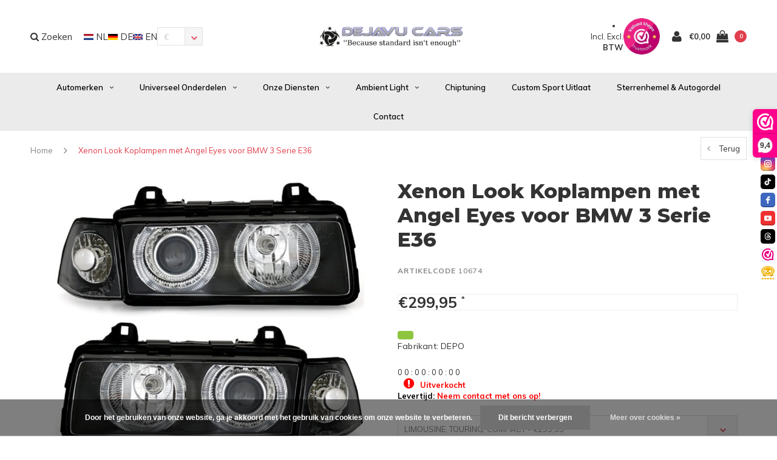

--- FILE ---
content_type: text/html;charset=utf-8
request_url: https://www.dejavucars.eu/nl/10674.html
body_size: 20156
content:
<!DOCTYPE html>
<html lang="nl">
  <head>
    <!-- Google tag (gtag.js) -->
<script async src="https://www.googletagmanager.com/gtag/js?id=G-MZSH1TVP4E"></script>
<script>
  window.dataLayer = window.dataLayer || [];
  function gtag(){dataLayer.push(arguments);}
  gtag('js', new Date());

  gtag('config', 'G-MZSH1TVP4E');
</script>
    <meta name="google-site-verification" content="6GYFWYVnw6WHBg2iN2iEhBgdk9h1ACdH4RSgz8g6zIY" />
    <!-- Global site tag (gtag.js) - Google Analytics -->
<script async src="https://www.googletagmanager.com/gtag/js?id=UA-62114158-1">
</script>
    <!-- Global site tag (gtag.js) - Google Analytics -->
<script async src="https://www.googletagmanager.com/gtag/js?id=UA-62114158-1">
</script>
<script>
  window.dataLayer = window.dataLayer || [];
  function gtag(){dataLayer.push(arguments);}
  gtag('js', new Date());

  gtag('config', 'UA-62114158-1');
</script>
    
    <!-- Google tag (gtag.js) -->
<script async src="https://www.googletagmanager.com/gtag/js?id=AW-10778157434">
</script>
<script>
  window.dataLayer = window.dataLayer || [];
  function gtag(){dataLayer.push(arguments);}
  gtag('js', new Date());

  gtag('config', 'AW-10778157434');
</script>
    
    <script src="https://tuning-shop.com/media/js/iframe-loader.js"></script>
    
<script>
  window.dataLayer = window.dataLayer || [];
  function gtag(){dataLayer.push(arguments);}
  gtag('js', new Date());

  gtag('config', 'UA-62114158-1');
</script>

<script>
document.addEventListener('DOMContentLoaded', function() {
    setTimeout(function() {
        var giftModalLink = document.getElementById('dmws-plus-gift-modal-link');
        if (window.location.href.indexOf('/cart/') === -1) {
            giftModalLink.style.display = 'none';
        }
    }, 250);
});
    </script>
    
    
    <meta charset="utf-8"/>
<!-- [START] 'blocks/head.rain' -->
<!--

  (c) 2008-2026 Lightspeed Netherlands B.V.
  http://www.lightspeedhq.com
  Generated: 24-01-2026 @ 03:10:31

-->
<link rel="canonical" href="https://www.dejavucars.eu/nl/10674.html"/>
<link rel="alternate" href="https://www.dejavucars.eu/nl/index.rss" type="application/rss+xml" title="Nieuwe producten"/>
<link href="https://cdn.webshopapp.com/assets/cookielaw.css?2025-02-20" rel="stylesheet" type="text/css"/>
<meta name="robots" content="noodp,noydir"/>
<meta property="og:url" content="https://www.dejavucars.eu/nl/10674.html?source=facebook"/>
<meta property="og:site_name" content="Dejavu Cars &#039;&#039;Because standard isn&#039;t enough&#039;&#039; WWW.DEJAVUCARS.EU"/>
<meta property="og:title" content="Xenon Look Koplampen met Angel Eyes voor BMW 3 Serie E36"/>
<meta property="og:description" content="Fabrikant: DEPO Bent u op zoek naar auto onderdelen, automaterialen en accessoires? Dan kunt u deze voordelig online bestellen bij www.DejavuCars.eu"/>
<meta property="og:image" content="https://cdn.webshopapp.com/shops/258831/files/311922573/depo-xenon-look-koplampen-met-angel-eyes-voor-bmw.jpg"/>
<script src="https://app.dmws.plus/shop-assets/258831/dmws-plus-loader.js?id=e2acd6e6f47aeecf0240778941ed5263"></script>
<script src="https://apps.elfsight.com/p/platform.js"></script>
<!--[if lt IE 9]>
<script src="https://cdn.webshopapp.com/assets/html5shiv.js?2025-02-20"></script>
<![endif]-->
<!-- [END] 'blocks/head.rain' -->
    <title>Xenon Look Koplampen met Angel Eyes voor BMW 3 Serie E36 - Dejavu Cars &#039;&#039;Because standard isn&#039;t enough&#039;&#039; WWW.DEJAVUCARS.EU</title>
    <meta name="description" content="Fabrikant: DEPO Bent u op zoek naar auto onderdelen, automaterialen en accessoires? Dan kunt u deze voordelig online bestellen bij www.DejavuCars.eu" />
    <meta name="keywords" content="DEPO, Xenon, Look, Koplampen, met, Angel, Eyes, voor, BMW, 3, Serie, E36" />
    <meta name="viewport" content="width=device-width, initial-scale=1.0">
    <meta name="apple-mobile-web-app-capable" content="yes">
    <meta name="apple-mobile-web-app-status-bar-style" content="black">


    <link rel="shortcut icon" href="https://cdn.webshopapp.com/shops/258831/themes/138617/v/2575952/assets/favicon.ico?20260102192325" type="image/x-icon" />
    <link href='//fonts.googleapis.com/css?family=Muli:400,300,600,700,800,900' rel='stylesheet' type='text/css'>
    <link href='//fonts.googleapis.com/css?family=Montserrat:400,300,600,700,800,900' rel='stylesheet' type='text/css'>
    <link rel="shortcut icon" href="https://cdn.webshopapp.com/shops/258831/themes/138617/v/2575952/assets/favicon.ico?20260102192325" type="image/x-icon" /> 
    <link rel="stylesheet" href="https://cdn.webshopapp.com/shops/258831/themes/138617/assets/bootstrap.css?2026010219445620200623111521" />
    <link rel="stylesheet" href="https://cdn.webshopapp.com/shops/258831/themes/138617/assets/font-awesome-min.css?2026010219445620200623111521" />
    <link rel="stylesheet" href="https://cdn.webshopapp.com/shops/258831/themes/138617/assets/ionicons.css?2026010219445620200623111521" />
    <link rel="stylesheet" href="https://cdn.webshopapp.com/shops/258831/themes/138617/assets/transition.css?2026010219445620200623111521" />
    <link rel="stylesheet" href="https://cdn.webshopapp.com/shops/258831/themes/138617/assets/dropdown.css?2026010219445620200623111521" />
    <link rel="stylesheet" href="https://cdn.webshopapp.com/shops/258831/themes/138617/assets/checkbox.css?2026010219445620200623111521" />
    <link rel="stylesheet" href="https://cdn.webshopapp.com/shops/258831/themes/138617/assets/owl-carousel.css?2026010219445620200623111521" />
    <link rel="stylesheet" href="https://cdn.webshopapp.com/shops/258831/themes/138617/assets/jquery-fancybox.css?2026010219445620200623111521" />
    <link rel="stylesheet" href="https://cdn.webshopapp.com/shops/258831/themes/138617/assets/jquery-custom-scrollbar.css?2026010219445620200623111521" />
    <link rel="stylesheet" href="https://cdn.webshopapp.com/shops/258831/themes/138617/assets/style.css?2026010219445620200623111521" />    
    <link rel="stylesheet" href="https://cdn.webshopapp.com/shops/258831/themes/138617/assets/responsive.css?2026010219445620200623111521" /> 
    <link rel="stylesheet" href="https://cdn.webshopapp.com/assets/gui-2-0.css?2025-02-20" />
    <link rel="stylesheet" href="https://cdn.webshopapp.com/assets/gui-responsive-2-0.css?2025-02-20" />   
    <link rel="stylesheet" href="https://cdn.webshopapp.com/shops/258831/themes/138617/assets/custom.css?2026010219445620200623111521" />
    <link rel="stylesheet" href="https://cdn.webshopapp.com/shops/258831/themes/138617/assets/settings.css?2026010219445620200623111521" /> 
    <link rel="stylesheet" href="https://cdn.webshopapp.com/shops/258831/themes/138617/assets/new.css?2026010219445620200623111521" />
    <link rel="stylesheet" href="https://cdn.webshopapp.com/shops/258831/themes/138617/assets/wsa-css.css?2026010219445620200623111521" />
    <link rel="stylesheet" href="https://cdn.webshopapp.com/shops/258831/themes/138617/assets/jquery.bxslider.min.css?2026010219445620200623111521" />
    
    
    <script src="https://cdn.webshopapp.com/assets/jquery-1-9-1.js?2025-02-20"></script>
    <script src="https://cdn.webshopapp.com/assets/jquery-ui-1-10-1.js?2025-02-20"></script>
   
    <script type="text/javascript" src="https://cdn.webshopapp.com/shops/258831/themes/138617/assets/transition.js?2026010219445620200623111521"></script>
    <script type="text/javascript" src="https://cdn.webshopapp.com/shops/258831/themes/138617/assets/dropdown.js?2026010219445620200623111521"></script>
    <script type="text/javascript" src="https://cdn.webshopapp.com/shops/258831/themes/138617/assets/checkbox.js?2026010219445620200623111521"></script>
    <script type="text/javascript" src="https://cdn.webshopapp.com/shops/258831/themes/138617/assets/owl-carousel.js?2026010219445620200623111521"></script>
    <script type="text/javascript" src="https://cdn.webshopapp.com/shops/258831/themes/138617/assets/jquery-fancybox.js?2026010219445620200623111521"></script>
    <script type="text/javascript" src="https://cdn.webshopapp.com/shops/258831/themes/138617/assets/jquery-custom-scrollbar.js?2026010219445620200623111521"></script>
    <script type="text/javascript" src="https://cdn.webshopapp.com/shops/258831/themes/138617/assets/jquery-countdown-min.js?2026010219445620200623111521"></script>
    <script type="text/javascript" src="https://cdn.webshopapp.com/shops/258831/themes/138617/assets/global.js?2026010219445620200623111521"></script>

    <script type="text/javascript" src="https://cdn.webshopapp.com/shops/258831/themes/138617/assets/jcarousel.js?2026010219445620200623111521"></script>
    <script type="text/javascript" src="https://cdn.webshopapp.com/shops/258831/themes/138617/assets/jquery.bxslider.min.js?2026010219445620200623111521"></script>
    <script type="text/javascript" src="https://cdn.webshopapp.com/assets/gui.js?2025-02-20"></script>
    <script type="text/javascript" src="https://cdn.webshopapp.com/assets/gui-responsive-2-0.js?2025-02-20"></script>
    <script type="text/javascript" src="//cdnjs.cloudflare.com/ajax/libs/jqueryui-touch-punch/0.2.3/jquery.ui.touch-punch.min.js"></script>
    
        
    <!--[if lt IE 9]>
    <link rel="stylesheet" href="https://cdn.webshopapp.com/shops/258831/themes/138617/assets/style-ie.css?2026010219445620200623111521" />
    <![endif]-->
  </head>
  <body id="body">  
    
    











  
<div class="cart-dropdown">
  <div class="cart-title">Winkelwagen<span class="items">(<span class="dmws-p_w8fzr7_m2-module-cart-count-override">0</span> Producten)</span></div>
  <a href="javascript:void(0)" class="close-cart-drp"><i class="fa fa-close"></i></a>

  <div class="cart-body">
    <div class="cart-products grid column-orient center">
          </div>
  </div>
  <div class="empty-cart">
  Geen producten gevonden
</div>
</div>
<div class="menu-wrap">
    <div class="close-menu"><i class="ion ion-ios-close-empty"></i></div>
    <div class="menu-box">
      <div class="menu-logo large"><a href="https://www.dejavucars.eu/nl/"><img src="https://cdn.webshopapp.com/shops/258831/themes/138617/v/1630707/assets/logo-light.png?20221226162903" alt="Dejavu Cars &#039;&#039;Because standard isn&#039;t enough&#039;&#039; WWW.DEJAVUCARS.EU"></a></div>
        <ul>
          <li><a href="https://www.dejavucars.eu/nl/">Home</a></li>
                      <li><a href="https://www.dejavucars.eu/nl/automerken/">Automerken</a><span class="more-cats"><span class="plus-min"></span></span>                              <ul class="sub ">
                                      <li><a href="https://www.dejavucars.eu/nl/automerken/audi/">Audi</a><span class="more-cats"><span class="plus-min"></span></span>                                              <ul class="sub ">
                                                      <li><a href="https://www.dejavucars.eu/nl/automerken/audi/a1-s1/"><i class="fa fa-circle" aria-hidden="true"></i>A1 / S1</a></li>
                                                      <li><a href="https://www.dejavucars.eu/nl/automerken/audi/a3-s3-rs3/"><i class="fa fa-circle" aria-hidden="true"></i>A3 / S3 / RS3</a></li>
                                                      <li><a href="https://www.dejavucars.eu/nl/automerken/audi/a4-s4-rs4/"><i class="fa fa-circle" aria-hidden="true"></i>A4 / S4 / RS4</a></li>
                                                      <li><a href="https://www.dejavucars.eu/nl/automerken/audi/a5-s5-rs5/"><i class="fa fa-circle" aria-hidden="true"></i>A5 / S5 / RS5</a></li>
                                                      <li><a href="https://www.dejavucars.eu/nl/automerken/audi/a6-s6-rs6/"><i class="fa fa-circle" aria-hidden="true"></i>A6 / S6 / RS6</a></li>
                                                      <li><a href="https://www.dejavucars.eu/nl/automerken/audi/a7-s7-rs7/"><i class="fa fa-circle" aria-hidden="true"></i>A7 / S7 / RS7</a></li>
                                                      <li><a href="https://www.dejavucars.eu/nl/automerken/audi/a8-s8/"><i class="fa fa-circle" aria-hidden="true"></i>A8 / S8</a></li>
                                                      <li><a href="https://www.dejavucars.eu/nl/automerken/audi/tt-tts-ttrs/"><i class="fa fa-circle" aria-hidden="true"></i>TT / TTS / TTRS</a></li>
                                                      <li><a href="https://www.dejavucars.eu/nl/automerken/audi/q2/"><i class="fa fa-circle" aria-hidden="true"></i>Q2</a></li>
                                                      <li><a href="https://www.dejavucars.eu/nl/automerken/audi/q3-sq3-rsq3/"><i class="fa fa-circle" aria-hidden="true"></i>Q3 / SQ3 / RSQ3</a></li>
                                                      <li><a href="https://www.dejavucars.eu/nl/automerken/audi/q5-sq5-rsq5/"><i class="fa fa-circle" aria-hidden="true"></i>Q5 / SQ5 / RSQ5</a></li>
                                                      <li><a href="https://www.dejavucars.eu/nl/automerken/audi/q7-sq7-rsq7/"><i class="fa fa-circle" aria-hidden="true"></i>Q7 / SQ7 / RSQ7</a></li>
                                                      <li><a href="https://www.dejavucars.eu/nl/automerken/audi/q8-sq8-rsq8/"><i class="fa fa-circle" aria-hidden="true"></i>Q8 / SQ8 / RSQ8</a></li>
                                                      <li><a href="https://www.dejavucars.eu/nl/automerken/audi/e-tron/"><i class="fa fa-circle" aria-hidden="true"></i>E-tron</a></li>
                                                      <li><a href="https://www.dejavucars.eu/nl/automerken/audi/r8/"><i class="fa fa-circle" aria-hidden="true"></i>R8</a></li>
                                                  </ul>
                                          </li>
                                      <li><a href="https://www.dejavucars.eu/nl/automerken/volkswagen/">Volkswagen</a><span class="more-cats"><span class="plus-min"></span></span>                                              <ul class="sub ">
                                                      <li><a href="https://www.dejavucars.eu/nl/automerken/volkswagen/arteon/"><i class="fa fa-circle" aria-hidden="true"></i>Arteon</a></li>
                                                      <li><a href="https://www.dejavucars.eu/nl/automerken/volkswagen/caddy/"><i class="fa fa-circle" aria-hidden="true"></i>Caddy</a></li>
                                                      <li><a href="https://www.dejavucars.eu/nl/automerken/volkswagen/golf/"><i class="fa fa-circle" aria-hidden="true"></i>Golf</a></li>
                                                      <li><a href="https://www.dejavucars.eu/nl/automerken/volkswagen/jetta/"><i class="fa fa-circle" aria-hidden="true"></i>Jetta</a></li>
                                                      <li><a href="https://www.dejavucars.eu/nl/automerken/volkswagen/polo/"><i class="fa fa-circle" aria-hidden="true"></i>Polo</a></li>
                                                      <li><a href="https://www.dejavucars.eu/nl/automerken/volkswagen/transporter-multivan/"><i class="fa fa-circle" aria-hidden="true"></i>Transporter / Multivan</a></li>
                                                      <li><a href="https://www.dejavucars.eu/nl/automerken/volkswagen/scirocco/"><i class="fa fa-circle" aria-hidden="true"></i>Scirocco</a></li>
                                                      <li><a href="https://www.dejavucars.eu/nl/automerken/volkswagen/tiguan/"><i class="fa fa-circle" aria-hidden="true"></i>Tiguan</a></li>
                                                      <li><a href="https://www.dejavucars.eu/nl/automerken/volkswagen/eos/"><i class="fa fa-circle" aria-hidden="true"></i>EOS</a></li>
                                                      <li><a href="https://www.dejavucars.eu/nl/automerken/volkswagen/up/"><i class="fa fa-circle" aria-hidden="true"></i>Up</a></li>
                                                      <li><a href="https://www.dejavucars.eu/nl/automerken/volkswagen/touareg/"><i class="fa fa-circle" aria-hidden="true"></i>Touareg</a></li>
                                                      <li><a href="https://www.dejavucars.eu/nl/automerken/volkswagen/id-buzz/"><i class="fa fa-circle" aria-hidden="true"></i>ID Buzz</a></li>
                                                      <li><a href="https://www.dejavucars.eu/nl/automerken/volkswagen/t-cross/"><i class="fa fa-circle" aria-hidden="true"></i>T-Cross</a></li>
                                                      <li><a href="https://www.dejavucars.eu/nl/automerken/volkswagen/t-roc/"><i class="fa fa-circle" aria-hidden="true"></i>T-Roc</a></li>
                                                  </ul>
                                          </li>
                                      <li><a href="https://www.dejavucars.eu/nl/automerken/mercedes-benz/">Mercedes Benz</a><span class="more-cats"><span class="plus-min"></span></span>                                              <ul class="sub ">
                                                      <li><a href="https://www.dejavucars.eu/nl/automerken/mercedes-benz/a-klasse/"><i class="fa fa-circle" aria-hidden="true"></i>A-Klasse</a></li>
                                                      <li><a href="https://www.dejavucars.eu/nl/automerken/mercedes-benz/b-klasse/"><i class="fa fa-circle" aria-hidden="true"></i>B-Klasse</a></li>
                                                      <li><a href="https://www.dejavucars.eu/nl/automerken/mercedes-benz/c-klasse/"><i class="fa fa-circle" aria-hidden="true"></i>C-Klasse</a></li>
                                                      <li><a href="https://www.dejavucars.eu/nl/automerken/mercedes-benz/cla-klasse/"><i class="fa fa-circle" aria-hidden="true"></i>CLA-Klasse</a></li>
                                                      <li><a href="https://www.dejavucars.eu/nl/automerken/mercedes-benz/cle-klasse/"><i class="fa fa-circle" aria-hidden="true"></i>CLE-Klasse</a></li>
                                                      <li><a href="https://www.dejavucars.eu/nl/automerken/mercedes-benz/cls-klasse/"><i class="fa fa-circle" aria-hidden="true"></i>CLS-Klasse</a></li>
                                                      <li><a href="https://www.dejavucars.eu/nl/automerken/mercedes-benz/e-klasse/"><i class="fa fa-circle" aria-hidden="true"></i>E-Klasse</a></li>
                                                      <li><a href="https://www.dejavucars.eu/nl/automerken/mercedes-benz/g-klasse/"><i class="fa fa-circle" aria-hidden="true"></i>G-Klasse</a></li>
                                                      <li><a href="https://www.dejavucars.eu/nl/automerken/mercedes-benz/gl/"><i class="fa fa-circle" aria-hidden="true"></i>GL</a></li>
                                                      <li><a href="https://www.dejavucars.eu/nl/automerken/mercedes-benz/gla/"><i class="fa fa-circle" aria-hidden="true"></i>GLA</a></li>
                                                      <li><a href="https://www.dejavucars.eu/nl/automerken/mercedes-benz/glb/"><i class="fa fa-circle" aria-hidden="true"></i>GLB</a></li>
                                                      <li><a href="https://www.dejavucars.eu/nl/automerken/mercedes-benz/glc/"><i class="fa fa-circle" aria-hidden="true"></i>GLC</a></li>
                                                      <li><a href="https://www.dejavucars.eu/nl/automerken/mercedes-benz/gle/"><i class="fa fa-circle" aria-hidden="true"></i>GLE</a></li>
                                                      <li><a href="https://www.dejavucars.eu/nl/automerken/mercedes-benz/glk/"><i class="fa fa-circle" aria-hidden="true"></i>GLK</a></li>
                                                      <li><a href="https://www.dejavucars.eu/nl/automerken/mercedes-benz/gls/"><i class="fa fa-circle" aria-hidden="true"></i>GLS</a></li>
                                                      <li><a href="https://www.dejavucars.eu/nl/automerken/mercedes-benz/s-klasse/"><i class="fa fa-circle" aria-hidden="true"></i>S-Klasse</a></li>
                                                      <li><a href="https://www.dejavucars.eu/nl/automerken/mercedes-benz/t-klasse/"><i class="fa fa-circle" aria-hidden="true"></i>T-Klasse</a></li>
                                                      <li><a href="https://www.dejavucars.eu/nl/automerken/mercedes-benz/v-klasse/"><i class="fa fa-circle" aria-hidden="true"></i>V-Klasse</a></li>
                                                      <li><a href="https://www.dejavucars.eu/nl/automerken/mercedes-benz/sprinter/"><i class="fa fa-circle" aria-hidden="true"></i>Sprinter</a></li>
                                                  </ul>
                                          </li>
                                      <li><a href="https://www.dejavucars.eu/nl/automerken/bmw/">BMW</a><span class="more-cats"><span class="plus-min"></span></span>                                              <ul class="sub ">
                                                      <li><a href="https://www.dejavucars.eu/nl/automerken/bmw/1-serie/"><i class="fa fa-circle" aria-hidden="true"></i>1 Serie</a></li>
                                                      <li><a href="https://www.dejavucars.eu/nl/automerken/bmw/2-serie/"><i class="fa fa-circle" aria-hidden="true"></i>2 Serie</a></li>
                                                      <li><a href="https://www.dejavucars.eu/nl/automerken/bmw/3-serie/"><i class="fa fa-circle" aria-hidden="true"></i>3 Serie</a></li>
                                                      <li><a href="https://www.dejavucars.eu/nl/automerken/bmw/4-serie/"><i class="fa fa-circle" aria-hidden="true"></i>4 Serie</a></li>
                                                      <li><a href="https://www.dejavucars.eu/nl/automerken/bmw/5-serie/"><i class="fa fa-circle" aria-hidden="true"></i>5 Serie</a></li>
                                                      <li><a href="https://www.dejavucars.eu/nl/automerken/bmw/x1/"><i class="fa fa-circle" aria-hidden="true"></i>X1</a></li>
                                                      <li><a href="https://www.dejavucars.eu/nl/automerken/bmw/x3/"><i class="fa fa-circle" aria-hidden="true"></i>X3</a></li>
                                                      <li><a href="https://www.dejavucars.eu/nl/automerken/bmw/x4/"><i class="fa fa-circle" aria-hidden="true"></i>X4</a></li>
                                                      <li><a href="https://www.dejavucars.eu/nl/automerken/bmw/x5/"><i class="fa fa-circle" aria-hidden="true"></i>X5</a></li>
                                                      <li><a href="https://www.dejavucars.eu/nl/automerken/bmw/x6/"><i class="fa fa-circle" aria-hidden="true"></i>X6</a></li>
                                                      <li><a href="https://www.dejavucars.eu/nl/automerken/bmw/x7/"><i class="fa fa-circle" aria-hidden="true"></i>X7</a></li>
                                                      <li><a href="https://www.dejavucars.eu/nl/automerken/bmw/z4/"><i class="fa fa-circle" aria-hidden="true"></i>Z4</a></li>
                                                      <li><a href="https://www.dejavucars.eu/nl/automerken/bmw/velgen-banden/"><i class="fa fa-circle" aria-hidden="true"></i>Velgen &amp; Banden</a></li>
                                                  </ul>
                                          </li>
                                      <li><a href="https://www.dejavucars.eu/nl/automerken/cupra/">Cupra</a><span class="more-cats"><span class="plus-min"></span></span>                                              <ul class="sub ">
                                                      <li><a href="https://www.dejavucars.eu/nl/automerken/cupra/ateca/"><i class="fa fa-circle" aria-hidden="true"></i>Ateca</a></li>
                                                      <li><a href="https://www.dejavucars.eu/nl/automerken/cupra/formentor/"><i class="fa fa-circle" aria-hidden="true"></i>Formentor</a></li>
                                                      <li><a href="https://www.dejavucars.eu/nl/automerken/cupra/leon/"><i class="fa fa-circle" aria-hidden="true"></i>Leon</a></li>
                                                  </ul>
                                          </li>
                                      <li><a href="https://www.dejavucars.eu/nl/automerken/porsche/">Porsche</a><span class="more-cats"><span class="plus-min"></span></span>                                              <ul class="sub ">
                                                      <li><a href="https://www.dejavucars.eu/nl/automerken/porsche/cayenne/"><i class="fa fa-circle" aria-hidden="true"></i>Cayenne</a></li>
                                                  </ul>
                                          </li>
                                      <li><a href="https://www.dejavucars.eu/nl/automerken/land-rover/">Land Rover</a><span class="more-cats"><span class="plus-min"></span></span>                                              <ul class="sub ">
                                                      <li><a href="https://www.dejavucars.eu/nl/automerken/land-rover/ranger-rover-sport/"><i class="fa fa-circle" aria-hidden="true"></i>Ranger Rover Sport</a></li>
                                                      <li><a href="https://www.dejavucars.eu/nl/automerken/land-rover/land-rover-defender/"><i class="fa fa-circle" aria-hidden="true"></i>Land Rover Defender</a></li>
                                                  </ul>
                                          </li>
                                      <li><a href="https://www.dejavucars.eu/nl/automerken/ford/">Ford</a><span class="more-cats"><span class="plus-min"></span></span>                                              <ul class="sub ">
                                                      <li><a href="https://www.dejavucars.eu/nl/automerken/ford/transit/"><i class="fa fa-circle" aria-hidden="true"></i>Transit</a></li>
                                                  </ul>
                                          </li>
                                      <li><a href="https://www.dejavucars.eu/nl/automerken/mini/">MINI</a>                                          </li>
                                      <li><a href="https://www.dejavucars.eu/nl/automerken/seat/">Seat</a><span class="more-cats"><span class="plus-min"></span></span>                                              <ul class="sub ">
                                                      <li><a href="https://www.dejavucars.eu/nl/automerken/seat/ibiza/"><i class="fa fa-circle" aria-hidden="true"></i>Ibiza</a></li>
                                                      <li><a href="https://www.dejavucars.eu/nl/automerken/seat/leon/"><i class="fa fa-circle" aria-hidden="true"></i>Leon</a></li>
                                                  </ul>
                                          </li>
                                      <li><a href="https://www.dejavucars.eu/nl/automerken/skoda/">Skoda</a><span class="more-cats"><span class="plus-min"></span></span>                                              <ul class="sub ">
                                                      <li><a href="https://www.dejavucars.eu/nl/automerken/skoda/octavia/"><i class="fa fa-circle" aria-hidden="true"></i>Octavia</a></li>
                                                  </ul>
                                          </li>
                                      <li><a href="https://www.dejavucars.eu/nl/automerken/tesla/">Tesla</a><span class="more-cats"><span class="plus-min"></span></span>                                              <ul class="sub ">
                                                      <li><a href="https://www.dejavucars.eu/nl/automerken/tesla/model-3/"><i class="fa fa-circle" aria-hidden="true"></i>Model 3</a></li>
                                                      <li><a href="https://www.dejavucars.eu/nl/automerken/tesla/model-s/"><i class="fa fa-circle" aria-hidden="true"></i>Model S</a></li>
                                                      <li><a href="https://www.dejavucars.eu/nl/automerken/tesla/model-y/"><i class="fa fa-circle" aria-hidden="true"></i>Model Y</a></li>
                                                  </ul>
                                          </li>
                                      <li><a href="https://www.dejavucars.eu/nl/automerken/maxton-carbon/">Maxton Carbon</a><span class="more-cats"><span class="plus-min"></span></span>                                              <ul class="sub ">
                                                      <li><a href="https://www.dejavucars.eu/nl/automerken/maxton-carbon/audi/"><i class="fa fa-circle" aria-hidden="true"></i>Audi</a></li>
                                                      <li><a href="https://www.dejavucars.eu/nl/automerken/maxton-carbon/bmw/"><i class="fa fa-circle" aria-hidden="true"></i>BMW</a></li>
                                                      <li><a href="https://www.dejavucars.eu/nl/mercedes-benz/"><i class="fa fa-circle" aria-hidden="true"></i>Mercedes Benz</a></li>
                                                  </ul>
                                          </li>
                                      <li><a href="https://www.dejavucars.eu/nl/automerken/gebruikte-onderdelen/">Gebruikte onderdelen</a><span class="more-cats"><span class="plus-min"></span></span>                                              <ul class="sub ">
                                                      <li><a href="https://www.dejavucars.eu/nl/automerken/gebruikte-onderdelen/audi/"><i class="fa fa-circle" aria-hidden="true"></i>Audi</a></li>
                                                      <li><a href="https://www.dejavucars.eu/nl/automerken/gebruikte-onderdelen/volkswagen/"><i class="fa fa-circle" aria-hidden="true"></i>Volkswagen</a></li>
                                                      <li><a href="https://www.dejavucars.eu/nl/automerken/gebruikte-onderdelen/mercedes-benz/"><i class="fa fa-circle" aria-hidden="true"></i>Mercedes Benz</a></li>
                                                      <li><a href="https://www.dejavucars.eu/nl/automerken/gebruikte-onderdelen/bmw/"><i class="fa fa-circle" aria-hidden="true"></i>BMW</a></li>
                                                  </ul>
                                          </li>
                                  </ul>
                          </li>
                      <li><a href="https://www.dejavucars.eu/nl/universeel-onderdelen/">Universeel onderdelen</a><span class="more-cats"><span class="plus-min"></span></span>                              <ul class="sub ">
                                      <li><a href="https://www.dejavucars.eu/nl/universeel-onderdelen/deals/">DEALS %</a>                                          </li>
                                      <li><a href="https://www.dejavucars.eu/nl/universeel-onderdelen/verlichting/">Verlichting</a>                                          </li>
                                      <li><a href="https://www.dejavucars.eu/nl/universeel-onderdelen/carrosserie-onderdelen/">Carrosserie onderdelen</a>                                          </li>
                                      <li><a href="https://www.dejavucars.eu/nl/universeel-onderdelen/uitlaat-accessoires/">Uitlaat &amp; Accessoires</a>                                          </li>
                                      <li><a href="https://www.dejavucars.eu/nl/universeel-onderdelen/poetsen-polijsten/">Poetsen &amp; Polijsten</a>                                          </li>
                                      <li><a href="https://www.dejavucars.eu/nl/universeel-onderdelen/elektronica/">Elektronica</a>                                          </li>
                                      <li><a href="https://www.dejavucars.eu/nl/universeel-onderdelen/onderstel-velgen/">Onderstel &amp; Velgen</a>                                          </li>
                                      <li><a href="https://www.dejavucars.eu/nl/universeel-onderdelen/remklauw-verf/">Remklauw Verf</a>                                          </li>
                                      <li><a href="https://www.dejavucars.eu/nl/universeel-onderdelen/koplamp-module/">Koplamp Module</a>                                          </li>
                                      <li><a href="https://www.dejavucars.eu/nl/universeel-onderdelen/performance/">Performance</a><span class="more-cats"><span class="plus-min"></span></span>                                              <ul class="sub ">
                                                      <li><a href="https://www.dejavucars.eu/nl/universeel-onderdelen/performance/pedal-commander/"><i class="fa fa-circle" aria-hidden="true"></i>Pedal Commander</a></li>
                                                  </ul>
                                          </li>
                                      <li><a href="https://www.dejavucars.eu/nl/universeel-onderdelen/werkplaatsuitrusting/">Werkplaatsuitrusting</a>                                          </li>
                                      <li><a href="https://www.dejavucars.eu/nl/universeel-onderdelen/autogeuren/">Autogeuren</a>                                          </li>
                                      <li><a href="https://www.dejavucars.eu/nl/universeel-onderdelen/cadeaukaart/">Cadeaukaart</a>                                          </li>
                                  </ul>
                          </li>
                      <li><a href="https://www.dejavucars.eu/nl/onze-diensten/">Onze Diensten</a><span class="more-cats"><span class="plus-min"></span></span>                              <ul class="sub ">
                                      <li><a href="https://www.dejavucars.eu/nl/onze-diensten/alloygator/">AlloyGator</a>                                          </li>
                                      <li><a href="https://www.dejavucars.eu/nl/onze-diensten/car-wrapping/">Car Wrapping</a>                                          </li>
                                      <li><a href="https://www.dejavucars.eu/nl/onze-diensten/maxhaust-soundgenerator/">MaxHaust Soundgenerator</a>                                          </li>
                                      <li><a href="https://www.dejavucars.eu/nl/onze-diensten/velgen-banden/">Velgen &amp; Banden</a>                                          </li>
                                      <li><a href="https://www.dejavucars.eu/nl/onze-diensten/audi-vw-specialist/">Audi &amp; VW Specialist</a>                                          </li>
                                      <li><a href="https://www.dejavucars.eu/nl/onze-diensten/pops-bangs-anti-lag/">Pops &amp; Bangs (Anti-lag)</a>                                          </li>
                                      <li><a href="https://www.dejavucars.eu/nl/onze-diensten/remklauwen-verven/">Remklauwen Verven</a>                                          </li>
                                      <li><a href="https://www.dejavucars.eu/nl/onze-diensten/mercedes-benz-specialist/">Mercedes Benz Specialist</a>                                          </li>
                                      <li><a href="https://www.dejavucars.eu/nl/onze-diensten/mercedes-benz-car-parts/">Mercedes Benz Car Parts</a>                                          </li>
                                      <li><a href="https://www.dejavucars.eu/nl/onze-diensten/werkplaatsuitrusting/">Werkplaatsuitrusting</a>                                          </li>
                                      <li><a href="https://www.dejavucars.eu/nl/onze-diensten/spuitwerk/">Spuitwerk</a>                                          </li>
                                      <li><a href="https://www.dejavucars.eu/nl/onze-diensten/multimedia-camera/">Multimedia &amp; Camera</a>                                          </li>
                                      <li><a href="https://www.dejavucars.eu/nl/onze-diensten/parkeersensoren/">Parkeersensoren</a>                                          </li>
                                      <li><a href="https://www.dejavucars.eu/nl/onze-diensten/airco-service/">Airco Service</a>                                          </li>
                                      <li><a href="https://www.dejavucars.eu/nl/onze-diensten/ecu-bcm-reparatie/">ECU / BCM reparatie</a>                                          </li>
                                      <li><a href="https://www.dejavucars.eu/nl/onze-diensten/sleutel-service/">Sleutel Service</a>                                          </li>
                                      <li><a href="https://www.dejavucars.eu/nl/onze-diensten/alarmsysteem/">Alarmsysteem</a><span class="more-cats"><span class="plus-min"></span></span>                                              <ul class="sub ">
                                                      <li><a href="https://www.dejavucars.eu/nl/onze-diensten/alarmsysteem/klasse-1/"><i class="fa fa-circle" aria-hidden="true"></i>Klasse 1</a></li>
                                                      <li><a href="https://www.dejavucars.eu/nl/onze-diensten/alarmsysteem/klasse-2/"><i class="fa fa-circle" aria-hidden="true"></i>Klasse 2</a></li>
                                                      <li><a href="https://www.dejavucars.eu/nl/onze-diensten/alarmsysteem/klasse-3/"><i class="fa fa-circle" aria-hidden="true"></i>Klasse 3</a></li>
                                                      <li><a href="https://www.dejavucars.eu/nl/onze-diensten/alarmsysteem/klasse-4/"><i class="fa fa-circle" aria-hidden="true"></i>Klasse 4</a></li>
                                                      <li><a href="https://www.dejavucars.eu/nl/onze-diensten/alarmsysteem/klasse-5/"><i class="fa fa-circle" aria-hidden="true"></i>Klasse 5</a></li>
                                                      <li><a href="https://www.dejavucars.eu/nl/onze-diensten/alarmsysteem/alarm-keuring/"><i class="fa fa-circle" aria-hidden="true"></i>Alarm keuring</a></li>
                                                      <li><a href="https://www.dejavucars.eu/nl/onze-diensten/alarmsysteem/ke01-ccv-scm-certificering/"><i class="fa fa-circle" aria-hidden="true"></i>KE01 CCV SCM certificering</a></li>
                                                      <li><a href="https://www.dejavucars.eu/nl/onze-diensten/alarmsysteem/peilzender-terugvindsysteem-tv01/"><i class="fa fa-circle" aria-hidden="true"></i>Peilzender / Terugvindsysteem TV01</a></li>
                                                  </ul>
                                          </li>
                                      <li><a href="https://www.dejavucars.eu/nl/onze-diensten/gps-track-trace/">GPS Track &amp; Trace</a><span class="more-cats"><span class="plus-min"></span></span>                                              <ul class="sub ">
                                                      <li><a href="https://www.dejavucars.eu/nl/onze-diensten/gps-track-trace/12-30v-systemen/"><i class="fa fa-circle" aria-hidden="true"></i>12 – 30V SYSTEMEN</a></li>
                                                      <li><a href="https://www.dejavucars.eu/nl/onze-diensten/gps-track-trace/wireless-trackers/"><i class="fa fa-circle" aria-hidden="true"></i>WIRELESS TRACKERS</a></li>
                                                      <li><a href="https://www.dejavucars.eu/nl/onze-diensten/gps-track-trace/vaartuigbeveiliging/"><i class="fa fa-circle" aria-hidden="true"></i>VAARTUIGBEVEILIGING</a></li>
                                                      <li><a href="https://www.dejavucars.eu/nl/onze-diensten/gps-track-trace/voertuigvolgsysteem/"><i class="fa fa-circle" aria-hidden="true"></i>VOERTUIGVOLGSYSTEEM</a></li>
                                                      <li><a href="https://www.dejavucars.eu/nl/onze-diensten/gps-track-trace/scm-vbv/"><i class="fa fa-circle" aria-hidden="true"></i>SCM / VBV</a></li>
                                                      <li><a href="https://www.dejavucars.eu/nl/onze-diensten/gps-track-trace/meldkamer-aansluiting/"><i class="fa fa-circle" aria-hidden="true"></i>Meldkamer Aansluiting</a></li>
                                                  </ul>
                                          </li>
                                  </ul>
                          </li>
                      <li><a href="https://www.dejavucars.eu/nl/ambient-light/">Ambient Light</a><span class="more-cats"><span class="plus-min"></span></span>                              <ul class="sub ">
                                      <li><a href="https://www.dejavucars.eu/nl/ambient-light/alle-modellen/">Alle modellen</a>                                          </li>
                                      <li><a href="https://www.dejavucars.eu/nl/ambient-light/audi/">Audi</a>                                          </li>
                                      <li><a href="https://www.dejavucars.eu/nl/ambient-light/mercedes-benz/">Mercedes Benz</a>                                          </li>
                                      <li><a href="https://www.dejavucars.eu/nl/ambient-light/tesla/">Tesla</a>                                          </li>
                                      <li><a href="https://www.dejavucars.eu/nl/ambient-light/volkswagen/">Volkswagen</a>                                          </li>
                                  </ul>
                          </li>
                      <li><a href="https://www.dejavucars.eu/nl/chiptuning/">Chiptuning</a>                          </li>
                      <li><a href="https://www.dejavucars.eu/nl/custom-sport-uitlaat/">Custom Sport Uitlaat</a>                          </li>
                      <li><a href="https://www.dejavucars.eu/nl/sterrenhemel-autogordel/">Sterrenhemel &amp; Autogordel</a>                          </li>
          
                                                                                        <li class=""><a href="https://www.dejavucars.eu/nl/service/">Contact</a></li>
                      
                    <li><a href="javascript:;">Taal: <strong>NL</strong></a><span class="more-cats"><span class="plus-min"></span></span>
            <ul>
                                   <li><a href="https://www.dejavucars.eu/nl/go/product/104998529"  title="Nederlands" lang="nl">Nederlands</a></li>
                                   <li><a href="https://www.dejavucars.eu/de/go/product/104998529"  title="Deutsch" lang="de">Deutsch</a></li>
                                   <li><a href="https://www.dejavucars.eu/en/go/product/104998529"  title="English" lang="en">English</a></li>
                          </ul>
          </li>
          
                    <li><a href="javascript:;">Valuta: <strong>€</strong></a><span class="more-cats"><span class="plus-min"></span></span>
            <ul>
                              <li class="active"><a href="https://www.dejavucars.eu/nl/session/currency/eur/">eur (€)</a></li>
                              <li><a href="https://www.dejavucars.eu/nl/session/currency/gbp/">gbp (£)</a></li>
                              <li><a href="https://www.dejavucars.eu/nl/session/currency/usd/">usd ($)</a></li>
                          </ul>
          </li>
                  </ul>

    </div>
  </div>

  <div class="body-wrap">
        <header id="header">
      <div class="main-header">
                <div class="container">
          <div class="main-header-inner">
            <div class="grid center">
              <div class=" grid-cell search-right-icon search-icon-global language-bar-wrapper hidden-sm hidden-xs">
                <a class="search-icon-self " href="javascript:void(0)"><i class="fa fa-search"></i> Zoeken</a>
              	                	<div class="language-inline">
                                          <div class="item custom-language custom-language-nl" data-value="https://www.dejavucars.eu/nl/">
                                              <a href="https://www.dejavucars.eu/nl/go/product/104998529" title="Nederlands" lang=""><span></span> NL</a>  
                      </div>
                                          <div class="item custom-language custom-language-de" data-value="https://www.dejavucars.eu/de/">
                                              <a href="https://www.dejavucars.eu/de/go/product/104998529" title="Deutsch" lang=""><span></span> DE</a>  
                      </div>
                                          <div class="item custom-language custom-language-en" data-value="https://www.dejavucars.eu/en/">
                                              <a href="https://www.dejavucars.eu/en/go/product/104998529" title="English" lang=""><span></span> EN</a>  
                      </div>
                                     <ul class="language-bar">
<!--                   <li class="custom-dropdown custom-language custom-language-nl">€<i class="fa fa-angle-down" aria-hidden="true"></i> -->

                    <div class="custom-languages">
                      <div class="options">
                        <div class="option test currencyOptions">
                          <div class="ui selection dropdown">
                            <input type="hidden" name="custom-currency" value="https://www.dejavucars.eu/nl/session/currency/eur/">
                            <i class="dropdown icon"></i>
                            <div class="default text">€</div>
                            <div class="menu">
                                                            <div class="item" data-value="https://www.dejavucars.eu/nl/session/currency/eur/"><a href="https://www.dejavucars.eu/nl/session/currency/eur/">€</a></div>
                                                            <div class="item" data-value="https://www.dejavucars.eu/nl/session/currency/gbp/"><a href="https://www.dejavucars.eu/nl/session/currency/gbp/">£</a></div>
                                                            <div class="item" data-value="https://www.dejavucars.eu/nl/session/currency/usd/"><a href="https://www.dejavucars.eu/nl/session/currency/usd/">$</a></div>
                                                          </div>
                          </div>
                        </div>
                      </div>
                    </div>

                    </li>
                    </ul>
                  </div>
                                              </div>


              <div class="grid-cell mobilemenu-btn hidden-md hidden-lg">
                <a class="open-menu" href="javascript:;"><?xml version="1.0" encoding="utf-8"?>
<!-- Generator: Adobe Illustrator 20.1.0, SVG Export Plug-In . SVG Version: 6.00 Build 0)  -->
<svg version="1.1" id="Capa_1" xmlns="http://www.w3.org/2000/svg" xmlns:xlink="http://www.w3.org/1999/xlink" x="0px" y="0px"
	 viewBox="0 0 352 352" style="enable-background:new 0 0 352 352;" xml:space="preserve">
<style type="text/css">
	
</style>
<g>
	<g>
		<path class="menuicon-svg" d="M0,56v48h48V56H0z M80,56v48h224V56H80z M0,152v48h48v-48H0z M80,152v48h160v-48H80z M0,248v48h48v-48H0z
			 M80,248v48h272v-48H80z"/>
	</g>
</g>
</svg></a>
                <span>MENU</span>
            	</div>
            			<div class="grid-cell hidden-md hidden-lg language-bar-wrapper mobile-header-lang">
                  <ul class="language-bar ">
                    
                                       <li class="custom-dropdown custom-language custom-language-nl"><span></span><i class="fa fa-angle-down" aria-hidden="true"></i>

                      <div class="custom-languages">
                        <div class="options">
                          <div class="option languageOptions">
                            <label>Taal:</label>
                            <div class="ui selection dropdown">
                              <input type="hidden" name="custom-language" value="https://www.dejavucars.eu/nl/">
                              <i class="dropdown icon"></i>
                              <div class="default text custom-language custom-language-nl"><span></span>Nederlands</div>
                              <div class="menu">
                                                                <div class="item custom-language custom-language-nl" data-value="https://www.dejavucars.eu/nl/">
                                <a href="https://www.dejavucars.eu/nl/go/product/104998529" title="Nederlands" lang="">Nederlands</a>  
                                </div>
                                                                <div class="item custom-language custom-language-de" data-value="https://www.dejavucars.eu/de/">
                                <a href="https://www.dejavucars.eu/de/go/product/104998529" title="Deutsch" lang="">Deutsch</a>  
                                </div>
                                                                <div class="item custom-language custom-language-en" data-value="https://www.dejavucars.eu/en/">
                                <a href="https://www.dejavucars.eu/en/go/product/104998529" title="English" lang="">English</a>  
                                </div>
                                                              </div>
                            </div>
                          </div>
                          <div class="option test currencyOptions">
                            <label>Valuta:</label>
                            <div class="ui selection dropdown">
                              <input type="hidden" name="custom-currency" value="https://www.dejavucars.eu/nl/session/currency/eur/">
                              <i class="dropdown icon"></i>
                              <div class="default text">€</div>
                              <div class="menu">
                                                                <div class="item" data-value="https://www.dejavucars.eu/nl/session/currency/eur/"><a href="https://www.dejavucars.eu/nl/session/currency/eur/">€</a></div>
                                                                <div class="item" data-value="https://www.dejavucars.eu/nl/session/currency/gbp/"><a href="https://www.dejavucars.eu/nl/session/currency/gbp/">£</a></div>
                                                                <div class="item" data-value="https://www.dejavucars.eu/nl/session/currency/usd/"><a href="https://www.dejavucars.eu/nl/session/currency/usd/">$</a></div>
                                                              </div>
                            </div>
                          </div>
                        </div>
                      </div>

                      </li>
                                                         
                </ul>
            	</div>
              <div class="grid-cell search-narrow-show visible-sm">
                <a class="search-icon-self  " href="javascript:void(0)"><i class="fa fa-search"></i></a>
              </div>


              <div class="grid-cell center logo-center-tab logo-mobile-move-center logo large"><a href="https://www.dejavucars.eu/nl/"><img src="https://cdn.webshopapp.com/shops/258831/themes/138617/v/1610880/assets/logo.png?20221206122319" alt="Dejavu Cars &#039;&#039;Because standard isn&#039;t enough&#039;&#039; WWW.DEJAVUCARS.EU"></a></div>

              
                            
                            
              <div class="grid-cell cart-block-wrap cart">
                <div class="grid center justify-end">
                  









	<script style="display:none;">
    var dmws_plus_w8gt0_exclVatText = 'Excl. btw';
    var dmws_plus_w8gt0_inclVatText = 'Incl. btw';
  </script>
  <li id="dmws-p_w8g3t0-vat-switch">
    <div id="dmws-p_w8g3t0-vat-toggle" class="active">
      <span data-switch="incl" class="active">Incl.</span>
      <span data-switch="excl" >Excl.</span>
    </div>
    <b>BTW</b>
  </li>


                                                      <div class="trustmark-right-wrap grid-cell grow0 hallmark hidden-xs hidden-sm"><div class="hallmark-wrap small"><a href="https://www.valuedshops.com/members/Dejavu-Cars_3393.html"><img src="https://cdn.webshopapp.com/shops/258831/themes/138617/v/2575948/assets/eigen-keurmerk.png?20250223131504" alt="Dejavu Cars &#039;&#039;Because standard isn&#039;t enough&#039;&#039; WWW.DEJAVUCARS.EU"></a></div></div>
                                    <div class="grid-cell grow0 user-login-block">
                                          <div class="dark"><a href="https://www.dejavucars.eu/nl/account/"><i class="fa fa-user"></i></a></div>
                                      </div>
                  <div class="grid-cell grow0 ">
                    <a href="javascript:;" class="open-cart">

                      <span class="text hidden-xs">
                                                €0,00
                                              </span>
                      <span class="icon"><i class="fa fa-shopping-bag"></i></span>
                      <span class="items dmws-p_w8fzr7_m2-module-cart-count-override">0</span>
                    </a>
                  </div>
                </div>
              </div>
            </div>
          </div>
        </div>

        <div class="grid-cell mobile-search">
          <form action="https://www.dejavucars.eu/nl/search/" method="get" id="formSearchMobile">
            <input type="text" name="q" autocomplete="off"  value="" placeholder="Zoeken..."/>
          </form>
        </div>

      </div>

      <div class="main-menu hidden-xs hidden-sm main-menu-capitalize">
        <div class="container">
          <ul class="">
            
            

                                    <li class=""><a href="https://www.dejavucars.eu/nl/automerken/">Automerken<i class="fa fa-angle-down" aria-hidden="true"></i></a>
                            <div class="subnav noDivider">
                <div class="grid">
                  <div class="grid-cell">
                    <div class="grid wrap container center stretch">
                                            <div class="subnav-rows grid-cell  submenu-noimage-width ">
                        <div class="grid">
                          <div class="grid-cell">

                          </div>
                          <div class="grid-cell">
                            <a href="https://www.dejavucars.eu/nl/automerken/audi/" class="sub-title">Audi</a>
                                                        <ul class="subsub">
                                                            <li><a href="https://www.dejavucars.eu/nl/automerken/audi/a1-s1/">A1 / S1</a></li>
                                                            <li><a href="https://www.dejavucars.eu/nl/automerken/audi/a3-s3-rs3/">A3 / S3 / RS3</a></li>
                                                            <li><a href="https://www.dejavucars.eu/nl/automerken/audi/a4-s4-rs4/">A4 / S4 / RS4</a></li>
                                                            <li><a href="https://www.dejavucars.eu/nl/automerken/audi/a5-s5-rs5/">A5 / S5 / RS5</a></li>
                                                            <li><a href="https://www.dejavucars.eu/nl/automerken/audi/a6-s6-rs6/">A6 / S6 / RS6</a></li>
                                                            <li><a href="https://www.dejavucars.eu/nl/automerken/audi/a7-s7-rs7/">A7 / S7 / RS7</a></li>
                                                            <li><a href="https://www.dejavucars.eu/nl/automerken/audi/a8-s8/">A8 / S8</a></li>
                                                            <li><a href="https://www.dejavucars.eu/nl/automerken/audi/tt-tts-ttrs/">TT / TTS / TTRS</a></li>
                                                            <li><a href="https://www.dejavucars.eu/nl/automerken/audi/q2/">Q2</a></li>
                                                            <li><a href="https://www.dejavucars.eu/nl/automerken/audi/q3-sq3-rsq3/">Q3 / SQ3 / RSQ3</a></li>
                                                            <li><a href="https://www.dejavucars.eu/nl/automerken/audi/q5-sq5-rsq5/">Q5 / SQ5 / RSQ5</a></li>
                                                            <li><a href="https://www.dejavucars.eu/nl/automerken/audi/q7-sq7-rsq7/">Q7 / SQ7 / RSQ7</a></li>
                                                            <li><a href="https://www.dejavucars.eu/nl/automerken/audi/q8-sq8-rsq8/">Q8 / SQ8 / RSQ8</a></li>
                                                            <li><a href="https://www.dejavucars.eu/nl/automerken/audi/e-tron/">E-tron</a></li>
                                                            <li><a href="https://www.dejavucars.eu/nl/automerken/audi/r8/">R8</a></li>
                                                          </ul>
                                                      </div>
                        </div>
                      </div>
                                            <div class="subnav-rows grid-cell  submenu-noimage-width ">
                        <div class="grid">
                          <div class="grid-cell">

                          </div>
                          <div class="grid-cell">
                            <a href="https://www.dejavucars.eu/nl/automerken/volkswagen/" class="sub-title">Volkswagen</a>
                                                        <ul class="subsub">
                                                            <li><a href="https://www.dejavucars.eu/nl/automerken/volkswagen/arteon/">Arteon</a></li>
                                                            <li><a href="https://www.dejavucars.eu/nl/automerken/volkswagen/caddy/">Caddy</a></li>
                                                            <li><a href="https://www.dejavucars.eu/nl/automerken/volkswagen/golf/">Golf</a></li>
                                                            <li><a href="https://www.dejavucars.eu/nl/automerken/volkswagen/jetta/">Jetta</a></li>
                                                            <li><a href="https://www.dejavucars.eu/nl/automerken/volkswagen/polo/">Polo</a></li>
                                                            <li><a href="https://www.dejavucars.eu/nl/automerken/volkswagen/transporter-multivan/">Transporter / Multivan</a></li>
                                                            <li><a href="https://www.dejavucars.eu/nl/automerken/volkswagen/scirocco/">Scirocco</a></li>
                                                            <li><a href="https://www.dejavucars.eu/nl/automerken/volkswagen/tiguan/">Tiguan</a></li>
                                                            <li><a href="https://www.dejavucars.eu/nl/automerken/volkswagen/eos/">EOS</a></li>
                                                            <li><a href="https://www.dejavucars.eu/nl/automerken/volkswagen/up/">Up</a></li>
                                                            <li><a href="https://www.dejavucars.eu/nl/automerken/volkswagen/touareg/">Touareg</a></li>
                                                            <li><a href="https://www.dejavucars.eu/nl/automerken/volkswagen/id-buzz/">ID Buzz</a></li>
                                                            <li><a href="https://www.dejavucars.eu/nl/automerken/volkswagen/t-cross/">T-Cross</a></li>
                                                            <li><a href="https://www.dejavucars.eu/nl/automerken/volkswagen/t-roc/">T-Roc</a></li>
                                                          </ul>
                                                      </div>
                        </div>
                      </div>
                                            <div class="subnav-rows grid-cell  submenu-noimage-width ">
                        <div class="grid">
                          <div class="grid-cell">

                          </div>
                          <div class="grid-cell">
                            <a href="https://www.dejavucars.eu/nl/automerken/mercedes-benz/" class="sub-title">Mercedes Benz</a>
                                                        <ul class="subsub">
                                                            <li><a href="https://www.dejavucars.eu/nl/automerken/mercedes-benz/a-klasse/">A-Klasse</a></li>
                                                            <li><a href="https://www.dejavucars.eu/nl/automerken/mercedes-benz/b-klasse/">B-Klasse</a></li>
                                                            <li><a href="https://www.dejavucars.eu/nl/automerken/mercedes-benz/c-klasse/">C-Klasse</a></li>
                                                            <li><a href="https://www.dejavucars.eu/nl/automerken/mercedes-benz/cla-klasse/">CLA-Klasse</a></li>
                                                            <li><a href="https://www.dejavucars.eu/nl/automerken/mercedes-benz/cle-klasse/">CLE-Klasse</a></li>
                                                            <li><a href="https://www.dejavucars.eu/nl/automerken/mercedes-benz/cls-klasse/">CLS-Klasse</a></li>
                                                            <li><a href="https://www.dejavucars.eu/nl/automerken/mercedes-benz/e-klasse/">E-Klasse</a></li>
                                                            <li><a href="https://www.dejavucars.eu/nl/automerken/mercedes-benz/g-klasse/">G-Klasse</a></li>
                                                            <li><a href="https://www.dejavucars.eu/nl/automerken/mercedes-benz/gl/">GL</a></li>
                                                            <li><a href="https://www.dejavucars.eu/nl/automerken/mercedes-benz/gla/">GLA</a></li>
                                                            <li><a href="https://www.dejavucars.eu/nl/automerken/mercedes-benz/glb/">GLB</a></li>
                                                            <li><a href="https://www.dejavucars.eu/nl/automerken/mercedes-benz/glc/">GLC</a></li>
                                                            <li><a href="https://www.dejavucars.eu/nl/automerken/mercedes-benz/gle/">GLE</a></li>
                                                            <li><a href="https://www.dejavucars.eu/nl/automerken/mercedes-benz/glk/">GLK</a></li>
                                                            <li><a href="https://www.dejavucars.eu/nl/automerken/mercedes-benz/gls/">GLS</a></li>
                                                            <li><a href="https://www.dejavucars.eu/nl/automerken/mercedes-benz/s-klasse/">S-Klasse</a></li>
                                                            <li><a href="https://www.dejavucars.eu/nl/automerken/mercedes-benz/t-klasse/">T-Klasse</a></li>
                                                            <li><a href="https://www.dejavucars.eu/nl/automerken/mercedes-benz/v-klasse/">V-Klasse</a></li>
                                                            <li><a href="https://www.dejavucars.eu/nl/automerken/mercedes-benz/sprinter/">Sprinter</a></li>
                                                          </ul>
                                                      </div>
                        </div>
                      </div>
                                            <div class="subnav-rows grid-cell  submenu-noimage-width ">
                        <div class="grid">
                          <div class="grid-cell">

                          </div>
                          <div class="grid-cell">
                            <a href="https://www.dejavucars.eu/nl/automerken/bmw/" class="sub-title">BMW</a>
                                                        <ul class="subsub">
                                                            <li><a href="https://www.dejavucars.eu/nl/automerken/bmw/1-serie/">1 Serie</a></li>
                                                            <li><a href="https://www.dejavucars.eu/nl/automerken/bmw/2-serie/">2 Serie</a></li>
                                                            <li><a href="https://www.dejavucars.eu/nl/automerken/bmw/3-serie/">3 Serie</a></li>
                                                            <li><a href="https://www.dejavucars.eu/nl/automerken/bmw/4-serie/">4 Serie</a></li>
                                                            <li><a href="https://www.dejavucars.eu/nl/automerken/bmw/5-serie/">5 Serie</a></li>
                                                            <li><a href="https://www.dejavucars.eu/nl/automerken/bmw/x1/">X1</a></li>
                                                            <li><a href="https://www.dejavucars.eu/nl/automerken/bmw/x3/">X3</a></li>
                                                            <li><a href="https://www.dejavucars.eu/nl/automerken/bmw/x4/">X4</a></li>
                                                            <li><a href="https://www.dejavucars.eu/nl/automerken/bmw/x5/">X5</a></li>
                                                            <li><a href="https://www.dejavucars.eu/nl/automerken/bmw/x6/">X6</a></li>
                                                            <li><a href="https://www.dejavucars.eu/nl/automerken/bmw/x7/">X7</a></li>
                                                            <li><a href="https://www.dejavucars.eu/nl/automerken/bmw/z4/">Z4</a></li>
                                                            <li><a href="https://www.dejavucars.eu/nl/automerken/bmw/velgen-banden/">Velgen &amp; Banden</a></li>
                                                          </ul>
                                                      </div>
                        </div>
                      </div>
                                            <div class="subnav-rows grid-cell  submenu-noimage-width ">
                        <div class="grid">
                          <div class="grid-cell">

                          </div>
                          <div class="grid-cell">
                            <a href="https://www.dejavucars.eu/nl/automerken/cupra/" class="sub-title">Cupra</a>
                                                        <ul class="subsub">
                                                            <li><a href="https://www.dejavucars.eu/nl/automerken/cupra/ateca/">Ateca</a></li>
                                                            <li><a href="https://www.dejavucars.eu/nl/automerken/cupra/formentor/">Formentor</a></li>
                                                            <li><a href="https://www.dejavucars.eu/nl/automerken/cupra/leon/">Leon</a></li>
                                                          </ul>
                                                      </div>
                        </div>
                      </div>
                                            <div class="subnav-rows grid-cell  submenu-noimage-width ">
                        <div class="grid">
                          <div class="grid-cell">

                          </div>
                          <div class="grid-cell">
                            <a href="https://www.dejavucars.eu/nl/automerken/porsche/" class="sub-title">Porsche</a>
                                                        <ul class="subsub">
                                                            <li><a href="https://www.dejavucars.eu/nl/automerken/porsche/cayenne/">Cayenne</a></li>
                                                          </ul>
                                                      </div>
                        </div>
                      </div>
                                            <div class="subnav-rows grid-cell  submenu-noimage-width ">
                        <div class="grid">
                          <div class="grid-cell">

                          </div>
                          <div class="grid-cell">
                            <a href="https://www.dejavucars.eu/nl/automerken/land-rover/" class="sub-title">Land Rover</a>
                                                        <ul class="subsub">
                                                            <li><a href="https://www.dejavucars.eu/nl/automerken/land-rover/ranger-rover-sport/">Ranger Rover Sport</a></li>
                                                            <li><a href="https://www.dejavucars.eu/nl/automerken/land-rover/land-rover-defender/">Land Rover Defender</a></li>
                                                          </ul>
                                                      </div>
                        </div>
                      </div>
                                            <div class="subnav-rows grid-cell  submenu-noimage-width ">
                        <div class="grid">
                          <div class="grid-cell">

                          </div>
                          <div class="grid-cell">
                            <a href="https://www.dejavucars.eu/nl/automerken/ford/" class="sub-title">Ford</a>
                                                        <ul class="subsub">
                                                            <li><a href="https://www.dejavucars.eu/nl/automerken/ford/transit/">Transit</a></li>
                                                          </ul>
                                                      </div>
                        </div>
                      </div>
                                            <div class="subnav-rows grid-cell  submenu-noimage-width ">
                        <div class="grid">
                          <div class="grid-cell">

                          </div>
                          <div class="grid-cell">
                            <a href="https://www.dejavucars.eu/nl/automerken/mini/" class="sub-title">MINI</a>
                                                      </div>
                        </div>
                      </div>
                                            <div class="subnav-rows grid-cell  submenu-noimage-width ">
                        <div class="grid">
                          <div class="grid-cell">

                          </div>
                          <div class="grid-cell">
                            <a href="https://www.dejavucars.eu/nl/automerken/seat/" class="sub-title">Seat</a>
                                                        <ul class="subsub">
                                                            <li><a href="https://www.dejavucars.eu/nl/automerken/seat/ibiza/">Ibiza</a></li>
                                                            <li><a href="https://www.dejavucars.eu/nl/automerken/seat/leon/">Leon</a></li>
                                                          </ul>
                                                      </div>
                        </div>
                      </div>
                                            <div class="subnav-rows grid-cell  submenu-noimage-width ">
                        <div class="grid">
                          <div class="grid-cell">

                          </div>
                          <div class="grid-cell">
                            <a href="https://www.dejavucars.eu/nl/automerken/skoda/" class="sub-title">Skoda</a>
                                                        <ul class="subsub">
                                                            <li><a href="https://www.dejavucars.eu/nl/automerken/skoda/octavia/">Octavia</a></li>
                                                          </ul>
                                                      </div>
                        </div>
                      </div>
                                            <div class="subnav-rows grid-cell  submenu-noimage-width ">
                        <div class="grid">
                          <div class="grid-cell">

                          </div>
                          <div class="grid-cell">
                            <a href="https://www.dejavucars.eu/nl/automerken/tesla/" class="sub-title">Tesla</a>
                                                        <ul class="subsub">
                                                            <li><a href="https://www.dejavucars.eu/nl/automerken/tesla/model-3/">Model 3</a></li>
                                                            <li><a href="https://www.dejavucars.eu/nl/automerken/tesla/model-s/">Model S</a></li>
                                                            <li><a href="https://www.dejavucars.eu/nl/automerken/tesla/model-y/">Model Y</a></li>
                                                          </ul>
                                                      </div>
                        </div>
                      </div>
                                            <div class="subnav-rows grid-cell  submenu-noimage-width ">
                        <div class="grid">
                          <div class="grid-cell">

                          </div>
                          <div class="grid-cell">
                            <a href="https://www.dejavucars.eu/nl/automerken/maxton-carbon/" class="sub-title">Maxton Carbon</a>
                                                        <ul class="subsub">
                                                            <li><a href="https://www.dejavucars.eu/nl/automerken/maxton-carbon/audi/">Audi</a></li>
                                                            <li><a href="https://www.dejavucars.eu/nl/automerken/maxton-carbon/bmw/">BMW</a></li>
                                                            <li><a href="https://www.dejavucars.eu/nl/mercedes-benz/">Mercedes Benz</a></li>
                                                          </ul>
                                                      </div>
                        </div>
                      </div>
                                            <div class="subnav-rows grid-cell  submenu-noimage-width ">
                        <div class="grid">
                          <div class="grid-cell">

                          </div>
                          <div class="grid-cell">
                            <a href="https://www.dejavucars.eu/nl/automerken/gebruikte-onderdelen/" class="sub-title">Gebruikte onderdelen</a>
                                                        <ul class="subsub">
                                                            <li><a href="https://www.dejavucars.eu/nl/automerken/gebruikte-onderdelen/audi/">Audi</a></li>
                                                            <li><a href="https://www.dejavucars.eu/nl/automerken/gebruikte-onderdelen/volkswagen/">Volkswagen</a></li>
                                                            <li><a href="https://www.dejavucars.eu/nl/automerken/gebruikte-onderdelen/mercedes-benz/">Mercedes Benz</a></li>
                                                            <li><a href="https://www.dejavucars.eu/nl/automerken/gebruikte-onderdelen/bmw/">BMW</a></li>
                                                          </ul>
                                                      </div>
                        </div>
                      </div>
                      
                    </div>
                  </div>
                                  </div>
              </div>
                          </li>
                        <li class=""><a href="https://www.dejavucars.eu/nl/universeel-onderdelen/">Universeel onderdelen<i class="fa fa-angle-down" aria-hidden="true"></i></a>
                            <div class="subnav noDivider">
                <div class="grid">
                  <div class="grid-cell">
                    <div class="grid wrap container center stretch">
                                            <div class="subnav-rows grid-cell  submenu-noimage-width ">
                        <div class="grid">
                          <div class="grid-cell">

                          </div>
                          <div class="grid-cell">
                            <a href="https://www.dejavucars.eu/nl/universeel-onderdelen/deals/" class="sub-title">DEALS %</a>
                                                      </div>
                        </div>
                      </div>
                                            <div class="subnav-rows grid-cell  submenu-noimage-width ">
                        <div class="grid">
                          <div class="grid-cell">

                          </div>
                          <div class="grid-cell">
                            <a href="https://www.dejavucars.eu/nl/universeel-onderdelen/verlichting/" class="sub-title">Verlichting</a>
                                                      </div>
                        </div>
                      </div>
                                            <div class="subnav-rows grid-cell  submenu-noimage-width ">
                        <div class="grid">
                          <div class="grid-cell">

                          </div>
                          <div class="grid-cell">
                            <a href="https://www.dejavucars.eu/nl/universeel-onderdelen/carrosserie-onderdelen/" class="sub-title">Carrosserie onderdelen</a>
                                                      </div>
                        </div>
                      </div>
                                            <div class="subnav-rows grid-cell  submenu-noimage-width ">
                        <div class="grid">
                          <div class="grid-cell">

                          </div>
                          <div class="grid-cell">
                            <a href="https://www.dejavucars.eu/nl/universeel-onderdelen/uitlaat-accessoires/" class="sub-title">Uitlaat &amp; Accessoires</a>
                                                      </div>
                        </div>
                      </div>
                                            <div class="subnav-rows grid-cell  submenu-noimage-width ">
                        <div class="grid">
                          <div class="grid-cell">

                          </div>
                          <div class="grid-cell">
                            <a href="https://www.dejavucars.eu/nl/universeel-onderdelen/poetsen-polijsten/" class="sub-title">Poetsen &amp; Polijsten</a>
                                                      </div>
                        </div>
                      </div>
                                            <div class="subnav-rows grid-cell  submenu-noimage-width ">
                        <div class="grid">
                          <div class="grid-cell">

                          </div>
                          <div class="grid-cell">
                            <a href="https://www.dejavucars.eu/nl/universeel-onderdelen/elektronica/" class="sub-title">Elektronica</a>
                                                      </div>
                        </div>
                      </div>
                                            <div class="subnav-rows grid-cell  submenu-noimage-width ">
                        <div class="grid">
                          <div class="grid-cell">

                          </div>
                          <div class="grid-cell">
                            <a href="https://www.dejavucars.eu/nl/universeel-onderdelen/onderstel-velgen/" class="sub-title">Onderstel &amp; Velgen</a>
                                                      </div>
                        </div>
                      </div>
                                            <div class="subnav-rows grid-cell  submenu-noimage-width ">
                        <div class="grid">
                          <div class="grid-cell">

                          </div>
                          <div class="grid-cell">
                            <a href="https://www.dejavucars.eu/nl/universeel-onderdelen/remklauw-verf/" class="sub-title">Remklauw Verf</a>
                                                      </div>
                        </div>
                      </div>
                                            <div class="subnav-rows grid-cell  submenu-noimage-width ">
                        <div class="grid">
                          <div class="grid-cell">

                          </div>
                          <div class="grid-cell">
                            <a href="https://www.dejavucars.eu/nl/universeel-onderdelen/koplamp-module/" class="sub-title">Koplamp Module</a>
                                                      </div>
                        </div>
                      </div>
                                            <div class="subnav-rows grid-cell  submenu-noimage-width ">
                        <div class="grid">
                          <div class="grid-cell">

                          </div>
                          <div class="grid-cell">
                            <a href="https://www.dejavucars.eu/nl/universeel-onderdelen/performance/" class="sub-title">Performance</a>
                                                        <ul class="subsub">
                                                            <li><a href="https://www.dejavucars.eu/nl/universeel-onderdelen/performance/pedal-commander/">Pedal Commander</a></li>
                                                          </ul>
                                                      </div>
                        </div>
                      </div>
                                            <div class="subnav-rows grid-cell  submenu-noimage-width ">
                        <div class="grid">
                          <div class="grid-cell">

                          </div>
                          <div class="grid-cell">
                            <a href="https://www.dejavucars.eu/nl/universeel-onderdelen/werkplaatsuitrusting/" class="sub-title">Werkplaatsuitrusting</a>
                                                      </div>
                        </div>
                      </div>
                                            <div class="subnav-rows grid-cell  submenu-noimage-width ">
                        <div class="grid">
                          <div class="grid-cell">

                          </div>
                          <div class="grid-cell">
                            <a href="https://www.dejavucars.eu/nl/universeel-onderdelen/autogeuren/" class="sub-title">Autogeuren</a>
                                                      </div>
                        </div>
                      </div>
                                            <div class="subnav-rows grid-cell  submenu-noimage-width ">
                        <div class="grid">
                          <div class="grid-cell">

                          </div>
                          <div class="grid-cell">
                            <a href="https://www.dejavucars.eu/nl/universeel-onderdelen/cadeaukaart/" class="sub-title">Cadeaukaart</a>
                                                      </div>
                        </div>
                      </div>
                      
                    </div>
                  </div>
                                  </div>
              </div>
                          </li>
                        <li class=""><a href="https://www.dejavucars.eu/nl/onze-diensten/">Onze Diensten<i class="fa fa-angle-down" aria-hidden="true"></i></a>
                            <div class="subnav noDivider">
                <div class="grid">
                  <div class="grid-cell">
                    <div class="grid wrap container center stretch">
                                            <div class="subnav-rows grid-cell  submenu-noimage-width ">
                        <div class="grid">
                          <div class="grid-cell">

                          </div>
                          <div class="grid-cell">
                            <a href="https://www.dejavucars.eu/nl/onze-diensten/alloygator/" class="sub-title">AlloyGator</a>
                                                      </div>
                        </div>
                      </div>
                                            <div class="subnav-rows grid-cell  submenu-noimage-width ">
                        <div class="grid">
                          <div class="grid-cell">

                          </div>
                          <div class="grid-cell">
                            <a href="https://www.dejavucars.eu/nl/onze-diensten/car-wrapping/" class="sub-title">Car Wrapping</a>
                                                      </div>
                        </div>
                      </div>
                                            <div class="subnav-rows grid-cell  submenu-noimage-width ">
                        <div class="grid">
                          <div class="grid-cell">

                          </div>
                          <div class="grid-cell">
                            <a href="https://www.dejavucars.eu/nl/onze-diensten/maxhaust-soundgenerator/" class="sub-title">MaxHaust Soundgenerator</a>
                                                      </div>
                        </div>
                      </div>
                                            <div class="subnav-rows grid-cell  submenu-noimage-width ">
                        <div class="grid">
                          <div class="grid-cell">

                          </div>
                          <div class="grid-cell">
                            <a href="https://www.dejavucars.eu/nl/onze-diensten/velgen-banden/" class="sub-title">Velgen &amp; Banden</a>
                                                      </div>
                        </div>
                      </div>
                                            <div class="subnav-rows grid-cell  submenu-noimage-width ">
                        <div class="grid">
                          <div class="grid-cell">

                          </div>
                          <div class="grid-cell">
                            <a href="https://www.dejavucars.eu/nl/onze-diensten/audi-vw-specialist/" class="sub-title">Audi &amp; VW Specialist</a>
                                                      </div>
                        </div>
                      </div>
                                            <div class="subnav-rows grid-cell  submenu-noimage-width ">
                        <div class="grid">
                          <div class="grid-cell">

                          </div>
                          <div class="grid-cell">
                            <a href="https://www.dejavucars.eu/nl/onze-diensten/pops-bangs-anti-lag/" class="sub-title">Pops &amp; Bangs (Anti-lag)</a>
                                                      </div>
                        </div>
                      </div>
                                            <div class="subnav-rows grid-cell  submenu-noimage-width ">
                        <div class="grid">
                          <div class="grid-cell">

                          </div>
                          <div class="grid-cell">
                            <a href="https://www.dejavucars.eu/nl/onze-diensten/remklauwen-verven/" class="sub-title">Remklauwen Verven</a>
                                                      </div>
                        </div>
                      </div>
                                            <div class="subnav-rows grid-cell  submenu-noimage-width ">
                        <div class="grid">
                          <div class="grid-cell">

                          </div>
                          <div class="grid-cell">
                            <a href="https://www.dejavucars.eu/nl/onze-diensten/mercedes-benz-specialist/" class="sub-title">Mercedes Benz Specialist</a>
                                                      </div>
                        </div>
                      </div>
                                            <div class="subnav-rows grid-cell  submenu-noimage-width ">
                        <div class="grid">
                          <div class="grid-cell">

                          </div>
                          <div class="grid-cell">
                            <a href="https://www.dejavucars.eu/nl/onze-diensten/mercedes-benz-car-parts/" class="sub-title">Mercedes Benz Car Parts</a>
                                                      </div>
                        </div>
                      </div>
                                            <div class="subnav-rows grid-cell  submenu-noimage-width ">
                        <div class="grid">
                          <div class="grid-cell">

                          </div>
                          <div class="grid-cell">
                            <a href="https://www.dejavucars.eu/nl/onze-diensten/werkplaatsuitrusting/" class="sub-title">Werkplaatsuitrusting</a>
                                                      </div>
                        </div>
                      </div>
                                            <div class="subnav-rows grid-cell  submenu-noimage-width ">
                        <div class="grid">
                          <div class="grid-cell">

                          </div>
                          <div class="grid-cell">
                            <a href="https://www.dejavucars.eu/nl/onze-diensten/spuitwerk/" class="sub-title">Spuitwerk</a>
                                                      </div>
                        </div>
                      </div>
                                            <div class="subnav-rows grid-cell  submenu-noimage-width ">
                        <div class="grid">
                          <div class="grid-cell">

                          </div>
                          <div class="grid-cell">
                            <a href="https://www.dejavucars.eu/nl/onze-diensten/multimedia-camera/" class="sub-title">Multimedia &amp; Camera</a>
                                                      </div>
                        </div>
                      </div>
                                            <div class="subnav-rows grid-cell  submenu-noimage-width ">
                        <div class="grid">
                          <div class="grid-cell">

                          </div>
                          <div class="grid-cell">
                            <a href="https://www.dejavucars.eu/nl/onze-diensten/parkeersensoren/" class="sub-title">Parkeersensoren</a>
                                                      </div>
                        </div>
                      </div>
                                            <div class="subnav-rows grid-cell  submenu-noimage-width ">
                        <div class="grid">
                          <div class="grid-cell">

                          </div>
                          <div class="grid-cell">
                            <a href="https://www.dejavucars.eu/nl/onze-diensten/airco-service/" class="sub-title">Airco Service</a>
                                                      </div>
                        </div>
                      </div>
                                            <div class="subnav-rows grid-cell  submenu-noimage-width ">
                        <div class="grid">
                          <div class="grid-cell">

                          </div>
                          <div class="grid-cell">
                            <a href="https://www.dejavucars.eu/nl/onze-diensten/ecu-bcm-reparatie/" class="sub-title">ECU / BCM reparatie</a>
                                                      </div>
                        </div>
                      </div>
                                            <div class="subnav-rows grid-cell  submenu-noimage-width ">
                        <div class="grid">
                          <div class="grid-cell">

                          </div>
                          <div class="grid-cell">
                            <a href="https://www.dejavucars.eu/nl/onze-diensten/sleutel-service/" class="sub-title">Sleutel Service</a>
                                                      </div>
                        </div>
                      </div>
                                            <div class="subnav-rows grid-cell  submenu-noimage-width ">
                        <div class="grid">
                          <div class="grid-cell">

                          </div>
                          <div class="grid-cell">
                            <a href="https://www.dejavucars.eu/nl/onze-diensten/alarmsysteem/" class="sub-title">Alarmsysteem</a>
                                                        <ul class="subsub">
                                                            <li><a href="https://www.dejavucars.eu/nl/onze-diensten/alarmsysteem/klasse-1/">Klasse 1</a></li>
                                                            <li><a href="https://www.dejavucars.eu/nl/onze-diensten/alarmsysteem/klasse-2/">Klasse 2</a></li>
                                                            <li><a href="https://www.dejavucars.eu/nl/onze-diensten/alarmsysteem/klasse-3/">Klasse 3</a></li>
                                                            <li><a href="https://www.dejavucars.eu/nl/onze-diensten/alarmsysteem/klasse-4/">Klasse 4</a></li>
                                                            <li><a href="https://www.dejavucars.eu/nl/onze-diensten/alarmsysteem/klasse-5/">Klasse 5</a></li>
                                                            <li><a href="https://www.dejavucars.eu/nl/onze-diensten/alarmsysteem/alarm-keuring/">Alarm keuring</a></li>
                                                            <li><a href="https://www.dejavucars.eu/nl/onze-diensten/alarmsysteem/ke01-ccv-scm-certificering/">KE01 CCV SCM certificering</a></li>
                                                            <li><a href="https://www.dejavucars.eu/nl/onze-diensten/alarmsysteem/peilzender-terugvindsysteem-tv01/">Peilzender / Terugvindsysteem TV01</a></li>
                                                          </ul>
                                                      </div>
                        </div>
                      </div>
                                            <div class="subnav-rows grid-cell  submenu-noimage-width ">
                        <div class="grid">
                          <div class="grid-cell">

                          </div>
                          <div class="grid-cell">
                            <a href="https://www.dejavucars.eu/nl/onze-diensten/gps-track-trace/" class="sub-title">GPS Track &amp; Trace</a>
                                                        <ul class="subsub">
                                                            <li><a href="https://www.dejavucars.eu/nl/onze-diensten/gps-track-trace/12-30v-systemen/">12 – 30V SYSTEMEN</a></li>
                                                            <li><a href="https://www.dejavucars.eu/nl/onze-diensten/gps-track-trace/wireless-trackers/">WIRELESS TRACKERS</a></li>
                                                            <li><a href="https://www.dejavucars.eu/nl/onze-diensten/gps-track-trace/vaartuigbeveiliging/">VAARTUIGBEVEILIGING</a></li>
                                                            <li><a href="https://www.dejavucars.eu/nl/onze-diensten/gps-track-trace/voertuigvolgsysteem/">VOERTUIGVOLGSYSTEEM</a></li>
                                                            <li><a href="https://www.dejavucars.eu/nl/onze-diensten/gps-track-trace/scm-vbv/">SCM / VBV</a></li>
                                                            <li><a href="https://www.dejavucars.eu/nl/onze-diensten/gps-track-trace/meldkamer-aansluiting/">Meldkamer Aansluiting</a></li>
                                                          </ul>
                                                      </div>
                        </div>
                      </div>
                      
                    </div>
                  </div>
                                  </div>
              </div>
                          </li>
                        <li class=""><a href="https://www.dejavucars.eu/nl/ambient-light/">Ambient Light<i class="fa fa-angle-down" aria-hidden="true"></i></a>
                            <div class="subnav noDivider">
                <div class="grid">
                  <div class="grid-cell">
                    <div class="grid wrap container center stretch">
                                            <div class="subnav-rows grid-cell  submenu-noimage-width ">
                        <div class="grid">
                          <div class="grid-cell">

                          </div>
                          <div class="grid-cell">
                            <a href="https://www.dejavucars.eu/nl/ambient-light/alle-modellen/" class="sub-title">Alle modellen</a>
                                                      </div>
                        </div>
                      </div>
                                            <div class="subnav-rows grid-cell  submenu-noimage-width ">
                        <div class="grid">
                          <div class="grid-cell">

                          </div>
                          <div class="grid-cell">
                            <a href="https://www.dejavucars.eu/nl/ambient-light/audi/" class="sub-title">Audi</a>
                                                      </div>
                        </div>
                      </div>
                                            <div class="subnav-rows grid-cell  submenu-noimage-width ">
                        <div class="grid">
                          <div class="grid-cell">

                          </div>
                          <div class="grid-cell">
                            <a href="https://www.dejavucars.eu/nl/ambient-light/mercedes-benz/" class="sub-title">Mercedes Benz</a>
                                                      </div>
                        </div>
                      </div>
                                            <div class="subnav-rows grid-cell  submenu-noimage-width ">
                        <div class="grid">
                          <div class="grid-cell">

                          </div>
                          <div class="grid-cell">
                            <a href="https://www.dejavucars.eu/nl/ambient-light/tesla/" class="sub-title">Tesla</a>
                                                      </div>
                        </div>
                      </div>
                                            <div class="subnav-rows grid-cell  submenu-noimage-width ">
                        <div class="grid">
                          <div class="grid-cell">

                          </div>
                          <div class="grid-cell">
                            <a href="https://www.dejavucars.eu/nl/ambient-light/volkswagen/" class="sub-title">Volkswagen</a>
                                                      </div>
                        </div>
                      </div>
                      
                    </div>
                  </div>
                                  </div>
              </div>
                          </li>
                        <li class=""><a href="https://www.dejavucars.eu/nl/chiptuning/">Chiptuning</a>
                          </li>
                        <li class=""><a href="https://www.dejavucars.eu/nl/custom-sport-uitlaat/">Custom Sport Uitlaat</a>
                          </li>
                        <li class=""><a href="https://www.dejavucars.eu/nl/sterrenhemel-autogordel/">Sterrenhemel &amp; Autogordel</a>
                          </li>
                        
            
            
            
                        <li class="with-small-menu"><a href="https://www.dejavucars.eu/nl/service/">Contact</a></li>
            
          </ul>
        </div>
      </div>

      

      
              <div class="productPage-sticky hidden-sm hidden-xs" 









	    data-dmws-p_w8g3t0-vat-switch-product-id="104998529"
    data-dmws-p_w8g3t0-url="https://www.dejavucars.eu/nl/10674.html?id=212841942&format=json"
            			

>
          <div class="container">
            <div class="grid center">

              <div class="grid-cell productSticky-image">
                <img src="https://cdn.webshopapp.com/shops/258831/files/311922573/100x100x2/depo-xenon-look-koplampen-met-angel-eyes-voor-bmw.jpg" width="100%" alt="DEPO Xenon Look Koplampen met Angel Eyes voor BMW 3 Serie E36" title="DEPO Xenon Look Koplampen met Angel Eyes voor BMW 3 Serie E36" />
              </div>
              <div class="stickerDivider"></div>
              <div class="grid-cell center productSticky-title">
                <div class="productSticky-title-wrapper">
                  <a href="https://www.dejavucars.eu/nl/10674.html" title="DEPO Xenon Look Koplampen met Angel Eyes voor BMW 3 Serie E36" class="title">
                                          Xenon Look Koplampen met Angel Eyes voor BMW 3 Serie E36                   </a>

                  <div class="reviews">
                                      </div>
                </div>
              </div>
              <div class="stickerDivider"></div>
              <div class="grid-cell noflex center productSticky-price">
                <div class="price">
                 <span class="old-price">
                                  </span>
                  <span class="new-price">
                                        €299,95 <small>*</small>                                      </span>
                               </div>
              </div>
              <div class="stickerDivider"></div>
              <div class="grid-cell productSticky-quanity product-info">
                <div class="cart">
                  <form action="https://www.dejavucars.eu/nl/cart/add/212841942/" id="product_configure_form_sec" method="post">
                	






			<div id="dmws-p_w8fmq1-preorder-button-data-104998529" data-text="Pre-order" data-url="https://www.dejavucars.eu/nl/10674.html?id=212841942&format=json"></div>





                  <div class="change">
                    <a href="javascript:;" data-way="down"  class="down change-q">-</a>
                    <input id="product-q" type="text" name="quantity" value="1" />
                    <a href="javascript:;" data-way="up"  class="up change-q">+</a>
                  </div>
                  <a href="javascript:;" onclick="$('#product_configure_form_sec').submit();" class="btn dmws-plus-stock-ignore" title="Toevoegen aan winkelwagen">+ Toevoegen aan winkelwagen</a>
                  </form>
                </div>
              </div>
            </div>
          </div>
        </div>
            <div id="search" class="search right-search-tab right-search-dropdown  search-mob-hidden-input">
        <form action="https://www.dejavucars.eu/nl/search/" method="get" id="formSearch">
                    <input class="searbar-input" type="text" name="q" autocomplete="off"  value="" placeholder="Zoeken..."/>
          <span class="search-text-remover"><i class="fa fa-close"></i></span>

          <div class="autocomplete">
            <div class="search-products products-livesearch grid center wrap"></div>
            <div class="more"><a href="#">Bekijk alle resultaten <span>(0)</span></a></div>
            <div class="notfound">Geen producten gevonden...</div>
          </div>

        </form>
      </div>
    </header>
<!--End of Tawk.to Script-->    
    <main>
              <div class="container main-content">
          
<div class="message-container all-products-message">
  <div class="container">
    <div class="messages">
      <div class="message success">
        <div class="icon"><i class="fa fa-check" aria-hidden="true"></i></div>
        <div class="text">
          <ul>
            <li>Alle producten zijn toegevoegd aan uw winkelmandje.</li>
          </ul>
        </div>
      </div>
    </div>
  </div>
</div>          
<div itemscope itemtype="http://schema.org/Product">
  <meta itemprop="name" content="DEPO Xenon Look Koplampen met Angel Eyes voor BMW 3 Serie E36">
  <meta itemprop="image" content="https://cdn.webshopapp.com/shops/258831/files/311922573/300x250x2/depo-xenon-look-koplampen-met-angel-eyes-voor-bmw.jpg">  <meta itemprop="brand" content="DEPO">  <meta itemprop="description" content="Fabrikant: DEPO">  
  <meta itemprop="mpn" content="10674">      
  <div itemprop="offers" itemscope itemtype="http://schema.org/Offer">
    <meta itemprop="priceCurrency" content="EUR">
    <meta itemprop="price" content="299.95" />
    <meta itemprop="itemCondition" itemtype="https://schema.org/OfferItemCondition" content="https://schema.org/NewCondition"/>
      </div>
</div>


<div class="page-top hidden-xs row">
  <div class="col-sm-9 col-md-9 hidden-xs breadcrumbs">
    <a href="https://www.dejavucars.eu/nl/" title="Home">Home</a>
    
        <span class="bread-divider"><i class="fa fa-angle-right" aria-hidden="true"></i></span>
    <a class="last" href="https://www.dejavucars.eu/nl/10674.html">Xenon Look Koplampen met Angel Eyes voor BMW 3 Serie E36</a>
      </div>  
  
  <div class="back-box col-sm-3 col-md-3">
    <a class="back-to " href="https://www.dejavucars.eu/nl/"><span class="hidden-xs">Terug</span><span class="hidden-sm hidden-md hidden-lg">Terug</span></a>
  </div>
  
</div>

<div class="row productpage">
  
        
  <div class="col-xs-12">
    <div class="row">
      <div class="col-xs-12">
        <div class="col-lg-6 col-md-6 col-sm-12 col-xs-12">
          <div class="mobile-product-top-wrapper visible-xs">
            <div class="mobile-product-topimage grid">
              <div class="brandname-block grid-cell">
                              </div>
              <div class="mob-back grid-cell text-right">
                <a href="https://www.dejavucars.eu/nl/" class=""><i class="fa fa-angle-left"></i> Terug</a>
              </div>  
            </div>  
          </div>
          
          
          <div class="mobile-product-title visible-xs">
                          <h1>Xenon Look Koplampen met Angel Eyes voor BMW 3 Serie E36</h1>
                          <div class="score-wrap hidden-sm hidden-md hidden-lg">
                            
              <div class="product-timings grid center">
                              <div class="stock grid-cell grow0 visible-xs">
                                  <div class="red">
                    <span>Neem contact met ons op!</span>
                  </div>
                
              </div>
                            </div>
              
                            
            </div>
            
          </div>
          <div class="col-sm-12 col-xs-12 col-md-12">
            <div class="product-image-wrap">
                                                                                        <div id="sync1" class="owl-carousel">
                                <div class="item">
                   <a rel="gallery1" href="https://cdn.webshopapp.com/shops/258831/files/311922573/depo-xenon-look-koplampen-met-angel-eyes-voor-bmw.jpg" class="product-fancy"><img src="https://cdn.webshopapp.com/shops/258831/files/311922573/800x700x2/depo-xenon-look-koplampen-met-angel-eyes-voor-bmw.jpg" alt="Xenon Look Koplampen met Angel Eyes voor BMW 3 Serie E36"> </a>
                    <div class="product-zoomer-block grid justify-end hidden-xs hidden-sm">
                      
                                              <div class="wishlisht-wrapper out-of-stock-wish hidden-sm hidden-xs">
                          <div class="link text-center">
                            <a class="" href="https://www.dejavucars.eu/nl/account/wishlistAdd/104998529/?variant_id=212841942"><i class="fa fa-heart-o" aria-hidden="true"></i></a>
                          </div>  
                        </div>
                                                                  <div class="product-shares grid-cell grow0">
                        <a href="javascript:void(0)">
                          <i class="fa fa-share-alt" aria-hidden="true"></i>
                        </a>
                        <div class="share-drop grid center">
                          <div class="grid-cell"><a onclick="return !window.open(this.href,'Xenon Look Koplampen met Angel Eyes voor BMW 3 Serie E36', 'width=500,height=500')" target="_blank" href="https://www.facebook.com/sharer/sharer.php?u=https://www.dejavucars.eu/nl/10674.html"><i class="fa fa-facebook"></i></a></div>
                          <div class="grid-cell"><a onclick="return !window.open(this.href,'Xenon Look Koplampen met Angel Eyes voor BMW 3 Serie E36', 'width=500,height=500')" target="_blank" href="https://twitter.com/home?status=Xenon Look Koplampen met Angel Eyes voor BMW 3 Serie E36"><i class="fa fa-twitter"></i></a></div>
                          <div class="grid-cell"><a onclick="return !window.open(this.href,'Xenon Look Koplampen met Angel Eyes voor BMW 3 Serie E36', 'width=500,height=500')" target="_blank" href="https://pinterest.com/pin/create/button/?url=https://www.dejavucars.eu/nl/10674.html&media=https://cdn.webshopapp.com/shops/258831/files/311922573/image.jpg&description=Fabrikant: DEPO"><i class="fa fa-pinterest-p"></i></a></div>
                        </div>
                        
                      </div>
                      
                       <div class="enlarge hidden-xs grid-cell grow0"><a rel="gallery2" href="https://cdn.webshopapp.com/shops/258831/files/311922573/image.jpg" class="product-fancy"><i class="fa fa-expand" aria-hidden="true"></i></a></div>
                    </div>
                </div>
                                <div class="item">
                   <a rel="gallery1" href="https://cdn.webshopapp.com/shops/258831/files/311922574/depo-xenon-look-koplampen-met-angel-eyes-voor-bmw.jpg" class="product-fancy"><img src="https://cdn.webshopapp.com/shops/258831/files/311922574/800x700x2/depo-xenon-look-koplampen-met-angel-eyes-voor-bmw.jpg" alt="Xenon Look Koplampen met Angel Eyes voor BMW 3 Serie E36"> </a>
                    <div class="product-zoomer-block grid justify-end hidden-xs hidden-sm">
                      
                                              <div class="wishlisht-wrapper out-of-stock-wish hidden-sm hidden-xs">
                          <div class="link text-center">
                            <a class="" href="https://www.dejavucars.eu/nl/account/wishlistAdd/104998529/?variant_id=212841942"><i class="fa fa-heart-o" aria-hidden="true"></i></a>
                          </div>  
                        </div>
                                                                  <div class="product-shares grid-cell grow0">
                        <a href="javascript:void(0)">
                          <i class="fa fa-share-alt" aria-hidden="true"></i>
                        </a>
                        <div class="share-drop grid center">
                          <div class="grid-cell"><a onclick="return !window.open(this.href,'Xenon Look Koplampen met Angel Eyes voor BMW 3 Serie E36', 'width=500,height=500')" target="_blank" href="https://www.facebook.com/sharer/sharer.php?u=https://www.dejavucars.eu/nl/10674.html"><i class="fa fa-facebook"></i></a></div>
                          <div class="grid-cell"><a onclick="return !window.open(this.href,'Xenon Look Koplampen met Angel Eyes voor BMW 3 Serie E36', 'width=500,height=500')" target="_blank" href="https://twitter.com/home?status=Xenon Look Koplampen met Angel Eyes voor BMW 3 Serie E36"><i class="fa fa-twitter"></i></a></div>
                          <div class="grid-cell"><a onclick="return !window.open(this.href,'Xenon Look Koplampen met Angel Eyes voor BMW 3 Serie E36', 'width=500,height=500')" target="_blank" href="https://pinterest.com/pin/create/button/?url=https://www.dejavucars.eu/nl/10674.html&media=https://cdn.webshopapp.com/shops/258831/files/311922573/image.jpg&description=Fabrikant: DEPO"><i class="fa fa-pinterest-p"></i></a></div>
                        </div>
                        
                      </div>
                      
                       <div class="enlarge hidden-xs grid-cell grow0"><a rel="gallery2" href="https://cdn.webshopapp.com/shops/258831/files/311922574/image.jpg" class="product-fancy"><i class="fa fa-expand" aria-hidden="true"></i></a></div>
                    </div>
                </div>
                              </div>
              
              <div class="img-prev img-nav"><i class="fa fa-angle-left"></i></div>
              <div class="img-next img-nav"><i class="fa fa-angle-right"></i></div>
              
            </div>
            <div class="img-pages visible-xs"><div class="img-pages-wrapper "><span class="page">1</span> / 2</div></div>  
          </div>
                    <div class="col-sm-12 col-xs-12 col-md-12">
            <div class="thumbs">
              <ul id="product-slider-thumbs" class="product-slider-thumbs">
                                	<li class="item active"><img src="https://cdn.webshopapp.com/shops/258831/files/311922573/200x200x2/depo-xenon-look-koplampen-met-angel-eyes-voor-bmw.jpg" alt="Xenon Look Koplampen met Angel Eyes voor BMW 3 Serie E36"></li>
                                	<li class="item "><img src="https://cdn.webshopapp.com/shops/258831/files/311922574/200x200x2/depo-xenon-look-koplampen-met-angel-eyes-voor-bmw.jpg" alt="Xenon Look Koplampen met Angel Eyes voor BMW 3 Serie E36"></li>
                              </ul>
            </div>
          </div>
                                                                                                            </div>
        
        <div class="col-lg-6 col-md-6 col-sm-12 col-xs-12">
          <div class="product-info dmws-dynamic-pricing-wrapper" 









	    data-dmws-p_w8g3t0-vat-switch-product-id="104998529"
    data-dmws-p_w8g3t0-url="https://www.dejavucars.eu/nl/10674.html?id=212841942&format=json"
    data-dmws-p_w8g3t0-is-mainpdp='1'        			

>
            <div class="brandname-block hidden-xs">
                          </div>
            <div class="title-wrap hidden-xs">
                            <h1>Xenon Look Koplampen met Angel Eyes voor BMW 3 Serie E36</h1>
                                        </div>
            <div class="code-price">
                            <div class="codes hidden-sm">
                <ul class="score-wrap">
                  <li><strong>Artikelcode</strong> 10674</li>                                                    </ul>
                
              </div>
                            
              <div class="price 








        


">
                
<!--                                                  -->
                
                                <span class="new-price" 


	data-dmws-p_w8fprr-dynamic-price="299.95" data-dmws-p_w8fprr-dynamic-price-base="299.95"









>
                                    €299,95 <small>*</small>                                  </span>
                                                
              </div>
                            <div class="codes hidden-xs visible-sm">
                <ul class="score-wrap">
                  <li><strong>Artikelcode</strong> 10674</li>                                                    </ul>
                
              </div>
                            
            </div>
            
                                                <div class="notify-me">
                <a class="btn notify-link dmws-plus-stock-cta-button" href="javscript:;"></a>
              </div>
                        
            <div class="description body-font-size">Fabrikant: DEPO</div>
            
    <div id="dmws-p_86bzemcp6-promobar">
        <span id="dmws-p_86bzemcp6_text"></span>
        <div id="dmws-p_86bzemcp6_countdown">
            <span class="countdown-val days">
            <span class="countdown-val-char">0</span>
            <span class="countdown-val-char">0</span>
            </span>
            <span class="countdown-dots"> : </span>
            <span class="countdown-val hours">
            <span class="countdown-val-char">0</span>
            <span class="countdown-val-char">0</span>
            </span>
            <span class="countdown-dots"> : </span>
            <span class="countdown-val minutes">
            <span class="countdown-val-char">0</span>
            <span class="countdown-val-char">0</span>
            </span>
            <span class="countdown-dots"> : </span>
            <span class="countdown-val seconds">
            <span class="countdown-val-char">0</span>
            <span class="countdown-val-char">0</span>
            </span>
        </div>
    </div>











             
            <div class="green grid center">
                          	<span style="color:red;" class="grid-cell"><i class="product-truck-time fa fa-exclamation-circle"></i>Uitverkocht</span> 
						            </div>
          
            <div class="product-timings grid center">
                            <div class="stock grid-cell grow0">
                                  <div class="red">
                    <span style="color:#000;">Levertijd:</span>
                    <span>Neem contact met ons op!</span>
                  </div>
                              </div>
                            
                
            </div>
            
            <div class="cart productpageAddCart">
              








          


              <form action="https://www.dejavucars.eu/nl/cart/add/212841942/" id="product_configure_form" method="post">
                <div class="grid center var-block">
                  <div class="product-compare link grid-cell grow0 visible-sm ">
                    <a href="https://www.dejavucars.eu/nl/compare/add/212841942/"><i class="fa fa-exchange" aria-hidden="true"></i></a>
                  </div>
                  <div class="product-shares grid-cell grow0 visible-sm ">
                    <a href="javascript:void(0)">
                      <i class="fa fa-share-alt" aria-hidden="true"></i>
                    </a>
                    <div class="share-drop grid center">
                      <div class="grid-cell"><a onclick="return !window.open(this.href,'Xenon Look Koplampen met Angel Eyes voor BMW 3 Serie E36', 'width=500,height=500')" target="_blank" href="https://www.facebook.com/sharer/sharer.php?u=https://www.dejavucars.eu/nl/10674.html"><i class="fa fa-facebook"></i></a></div>
                      <div class="grid-cell"><a onclick="return !window.open(this.href,'Xenon Look Koplampen met Angel Eyes voor BMW 3 Serie E36', 'width=500,height=500')" target="_blank" href="https://twitter.com/home?status=Xenon Look Koplampen met Angel Eyes voor BMW 3 Serie E36"><i class="fa fa-twitter"></i></a></div>
                      <div class="grid-cell"><a onclick="return !window.open(this.href,'Xenon Look Koplampen met Angel Eyes voor BMW 3 Serie E36', 'width=500,height=500')" target="_blank" href="https://pinterest.com/pin/create/button/?url=https://www.dejavucars.eu/nl/10674.html&media=https://cdn.webshopapp.com/shops/258831/files/311922573/image.jpg&description=Fabrikant: DEPO"><i class="fa fa-pinterest-p"></i></a></div>
                    </div>
                    
                  </div>
                  <div class="wishlisht-wrapper wishlisht-wrapper-tablet grid-cell grow0 visible-sm">
                    <div class="link text-center">
                      <a class="" href="https://www.dejavucars.eu/nl/account/wishlistAdd/104998529/?variant_id=212841942"><i class="fa fa-heart-o" aria-hidden="true"></i></a>
                    </div>  
                  </div>
                  <div class="grid-cell grow0 contact-social visible-sm">
                    <a class="" href="https://www.dejavucars.eu/nl/service/?subject=Xenon Look Koplampen met Angel Eyes voor BMW 3 Serie E36"><i class="fa fa-envelope" aria-hidden="true"></i></a>
                  </div>
                  
                  <div class="grid-cell">
                                        <div class="product-option">
                      <input type="hidden" name="bundle_id" id="product_configure_bundle_id" value="">
<div class="product-configure">
  <div class="product-configure-variants"  aria-label="Select an option of the product. This will reload the page to show the new option." role="region">
    <label for="product_configure_variants">Maak een keuze: <em aria-hidden="true">*</em></label>
    <select name="variant" id="product_configure_variants" onchange="document.getElementById('product_configure_form').action = 'https://www.dejavucars.eu/nl/product/variants/104998529/'; document.getElementById('product_configure_form').submit();" aria-required="true">
      <option value="212841942" selected="selected">LIMOUSINE, TOURING, COMPACT - €299,95</option>
      <option value="212841943">COUPE ,  CABRIO - €299,95</option>
    </select>
    <div class="product-configure-clear"></div>
  </div>
</div>

                    </div>
                                      </div>
                  
                </div>
                
                <div class="scroll-bot-add fixed-add-block">
                  
                                                  <div class="product-usp visible-sm">
                  <div class="row">
                  <div class="col-xs-12 visible-xs">
                    <div class="usp-slider owl-carousel owl-theme">
                      <div class="item">
                        <i class="fa fa-check-circle-o" aria-hidden="true"></i>Klantbeoordeling 9.4/10
                      </div>
                      <div class="item">
                        <i class="fa fa-check-circle-o" aria-hidden="true"></i>14 dagen retourgarantie
                      </div>
                    </div>
                  </div>
                  <div class="col-sm-6 hidden-xs">
                    <div class="usp">
                      <span class="icon"><i class="fa fa-check-circle-o" aria-hidden="true"></i></span>
                      <span class="text"><strong>Klantbeoordeling 9.4/10</strong></span>
                    </div>
                  </div>
                  <div class="col-sm-6 hidden-xs">
                    <div class="usp">
                      <span class="icon"><i class="fa fa-check-circle-o" aria-hidden="true"></i></span>
                      <span class="text"><strong>14 dagen retourgarantie</strong></span>
                    </div>
                  </div>
                  </div>
                </div>
                                
                                
              </form>
              




  <div id="dmws-p_w8g6kv_product-connector">
    <h4>Dit product is verkrijgbaar in de volgende varianten:</h4>
    <div class="dmws-p_w8g6kv_product-connector--slider-wrapper" data-product-url="https://www.dejavucars.eu/nl/10674.html?format=json" data-url="https://www.dejavucars.eu/nl/search/dmws-p_w8g6kv_searchterm/page1.ajax?limit=100">
      <div class="dmws-p_w8g6kv_product-connector--owl-carrousel"></div>
    </div>
  </div>







              





<div id="dmws-p_w8g9mx-productpage-contact-box">
  <div>
    <div class="img-wrap">
      <img src="" alt="Heb je een vraag over dit product?" />
    </div>
    <div class="content">
      <h3>Heb je een vraag over dit product?</h3>
      <p>Neem gerust contact met ons op.</p>
      <button class="btn button dmws-f_popup--link" data-dmws-f-popup="#dmws-p_w8g9mx-popup-contact">E-mail verzenden</button>
    </div>
  </div>
</div>
<div id="dmws-p_w8g9mx-popup-contact" class="dmws-f_popup" style="display: none;">
	<div class="dmws-p_w8g9mx-popup-form-container">
    <h3>Een vraag stellen over dit product</h3>
    <form action="https://www.dejavucars.eu/nl/service/contactPost/" method="post" class="form-contact dmws-p_w8g9mx-popup-form">
      <input type="hidden" name="key" value="b827bff28dc240d84264d841afc114e3">
      <input type="text" name="url" value="" placeholder="URL" class="gui-hide">
      <div>
        <div class="field">
          <label for="gui-form-subject">Product<span>*</span></label>
          <div class="input done"><input type="text" id="gui-form-subject" name="subject" placeholder="Product" value="Xenon Look Koplampen met Angel Eyes voor BMW 3 Serie E36 | Artikelcode: 10674" required><i class="dmws-p_icon-check"><svg width="15" height="12" viewBox="0 0 15 12" fill="none" xmlns="http://www.w3.org/2000/svg"> <path d="M14.842 0.938915L13.9999 0.0856423C13.8727 -0.0341153 13.7323 -0.0939941 13.5788 -0.0939941C13.4253 -0.0939941 13.2962 -0.0341153 13.1915 0.0856423H13.1466L5.39958 8.0906C5.34713 8.13563 5.27971 8.15814 5.19731 8.15814C5.11492 8.15814 5.04749 8.13563 4.99504 8.0906L1.8514 4.68865L1.79536 4.64374C1.6756 4.53883 1.53716 4.48638 1.38004 4.48638C1.22292 4.48638 1.09561 4.53883 0.998131 4.64374L0.144858 5.44096C0.0998288 5.51593 0.0642608 5.58886 0.0381537 5.65976C0.0120465 5.73066 -0.00100708 5.78862 -0.00100708 5.83365C-0.00100708 5.8861 0.0120465 5.95353 0.0381537 6.03592C0.0642608 6.11831 0.0998288 6.18574 0.144858 6.23819L0.302219 6.44046L4.79313 11.2906C4.84558 11.3357 4.90175 11.3712 4.96163 11.3973C5.02151 11.4235 5.10007 11.4365 5.19731 11.4365C5.27228 11.4365 5.34521 11.4235 5.41611 11.3973C5.48701 11.3712 5.5488 11.3357 5.60149 11.2906L14.8416 1.73614C14.9465 1.61638 14.999 1.47794 14.999 1.32082C14.999 1.1637 14.9465 1.0364 14.8416 0.938915H14.842Z" fill="black"/> </svg></i></div>
        </div>
      </div>
      <div class="double">
        <div class="field">
          <label for="gui-form-name">Uw naam<span>*</span></label>
          <div class="input"><input type="text" id="gui-form-name" name="name" placeholder="Naam" required></div>
        </div>
        <div class="field">
          <label for="gui-form-email">Uw e-mailadres<span>*</span></label>
          <div class="input"><input type="email" id="gui-form-email" name="email" placeholder="E-mail adres" required></div>
          <p class="error" style="display:none">E-mail address is not correct</p>
          <p class="extra">Het antwoord wordt naar dit e-mailadres gestuurd</p>
        </div>
      </div>
      <div>
        <label for="gui-form-message">Vraag<span>*</span></label>
        <div class="input"><textarea id="gui-form-message" name="message" placeholder="Stel hier uw vraag over het product" required></textarea></div>
      </div>
      <div class="submit">
        <span>* Verplichte velden</span>
        <button class="btn button" type="submit" href="javascript:;">Verstuur</button>
      </div>
      <input type="submit" class="gui-hide">
    </form>
  </div>
  <div class="dmws-p_w8g9mx-popup-form-submitted" style="display: none;">
    <i class="dmws-p_w8g9mx-popup-form-submitted-icon"><svg width="16" height="12" viewBox="0 0 16 12" fill="none" xmlns="http://www.w3.org/2000/svg"> <path d="M1 7L5 11L15 1" stroke="#059669" stroke-width="2" stroke-linecap="round" stroke-linejoin="round"/> </svg></i>
    <p><strong>Uw vraag is verzonden</strong></p>
    <p>We komen zo snel mogelijk bij je terug met het juiste antwoord.</p>
    <button class="btn button" onclick="$(this).closest('.dmws-f-active').removeClass('dmws-f-active');">Terug naar product</button>
  </div>
</div>






            </div>
          </div>
        </div>   
      </div>
      
      
      <div class="score-usp-block col-xs-12 grid center newie-sku-block hidden-sm">
        <div class="col-md-6 col-sm-6 col-lg-6 grid-cell hidden-xs">
          <div class="score-wrap grid center justify-center hidden-xs">
                        <span class="grid-cell additional-usp-text">Gratis verzending vanaf € 100 (Nederland & België)</span>
                          <div class="review-image-show grid-cell">
                              </div>
                      </div>  
        </div>
        <div class="col-xs-12 col-md-6 col-sm-6 col-lg-6 grid-cell">
                    <div class="product-usp">
            <div class="row">
            <div class="col-xs-12 visible-xs">
              <div class="usp-slider owl-carousel owl-theme">
                <div class="item">
                  <i class="fa fa-check-circle-o" aria-hidden="true"></i>Klantbeoordeling 9.4/10
                </div>
                <div class="item">
                  <i class="fa fa-check-circle-o" aria-hidden="true"></i>14 dagen retourgarantie
                </div>
              </div>
            </div>
            <div class="col-sm-6 hidden-xs">
              <div class="usp">
                <span class="icon"><i class="fa fa-check-circle-o" aria-hidden="true"></i></span>
                <span class="text"><strong>Klantbeoordeling 9.4/10</strong></span>
              </div>
            </div>
            <div class="col-sm-6 hidden-xs">
              <div class="usp">
                <span class="icon"><i class="fa fa-check-circle-o" aria-hidden="true"></i></span>
                <span class="text"><strong>14 dagen retourgarantie</strong></span>
              </div>
            </div>
            </div>
          </div>
            
        </div>
      </div>
      
      <div class="col-xs-12">
  <div class="product-tabs">
        <div class="grid center column-orient">
            <span class="description-title-top item-info-global-title">Xenon Look Koplampen met Angel Eyes voor BMW 3 Serie E36</span>
            <div class="grid-cell product-description">
        <p><p><strong>Compatibiliteit<br /></strong>Geschikt voor BMW 3 Serie E36 (12.1990-08.1999) Modellen met standaard halogeen koplampen.<br /><span style="color: #ff0000;"><strong>NIET</strong></span> geschikt voor voertuigen <span style="color: #ff0000;"><strong>met ORIGINEEL XENON.</strong></span></p>
<p>Mogelijkheid om te schakelen tussen LHD of RHD.</p>
<p><strong>Productomschrijving<br /></strong>Projector Koplampen.<br />100% nieuw in verpakking, set (links&amp;rechts).<br />E-merk goedgekeurd voor openbare weg.</p>
<p><strong>Details</strong><br />Stadslicht: <strong>Angel Eyes</strong><br />Dimlicht: <strong>H7</strong><br />Grootlicht: <strong>H7</strong><br />Knipperlicht: <strong>P21W</strong><br />Hoogte regelaar: <strong>elektrisch</strong> (niet inbegrepen)</p>
<p>12 maanden fabrieksgarantie</p>
<p>- Geen codering of aanpassing nodig op de boordcomputer<br />- Plug &amp; Play montage en 100% storingsvrij</p>
<p><strong>Omvang van de levering:</strong><br />Koplampen set (links+rechts)</p>
<p>Zeer hoge kwaliteit en uitstekende pasvorm. Dit zorgt ervoor dat de producten kwalitatief en passend zijn voor de geschikte modellen.</p>
<p>Inbouwen van Xenon kit of LED kit vervalt de garantie van de koplampen. U kunt altijd nog standaard halogeen lampen / xenon look lampen gebruiken in de koplampen en uw garantie behouden.</p></p>
      </div>
      
                  
    </div>
        
        
        
        
  </div>
</div>      
    
      <div class="clearfix"></div>
        
      <div class="visible-xs">
        <div class="grid center justify-center var-block">
          <div class="product-compare link grid-cell grow0 ">
            <a href="https://www.dejavucars.eu/nl/compare/add/212841942/"><i class="fa fa-exchange" aria-hidden="true"></i></a>
          </div>
            
          <div class="product-shares grid-cell grow0 ">
            <a href="javascript:void(0)">
              <i class="fa fa-share-alt" aria-hidden="true"></i>
            </a>
            <div class="share-drop grid center">
              <div class="grid-cell"><a onclick="return !window.open(this.href,'Xenon Look Koplampen met Angel Eyes voor BMW 3 Serie E36', 'width=500,height=500')" target="_blank" href="https://www.facebook.com/sharer/sharer.php?u=https://www.dejavucars.eu/nl/10674.html"><i class="fa fa-facebook"></i></a></div>
              <div class="grid-cell"><a onclick="return !window.open(this.href,'Xenon Look Koplampen met Angel Eyes voor BMW 3 Serie E36', 'width=500,height=500')" target="_blank" href="https://twitter.com/home?status=Xenon Look Koplampen met Angel Eyes voor BMW 3 Serie E36"><i class="fa fa-twitter"></i></a></div>
              <div class="grid-cell"><a onclick="return !window.open(this.href,'Xenon Look Koplampen met Angel Eyes voor BMW 3 Serie E36', 'width=500,height=500')" target="_blank" href="https://pinterest.com/pin/create/button/?url=https://www.dejavucars.eu/nl/10674.html&media=https://cdn.webshopapp.com/shops/258831/files/311922573/image.jpg&description=Fabrikant: DEPO"><i class="fa fa-pinterest-p"></i></a></div>
            </div>
            
          </div>
          
          <div class="wishlisht-wrapper wishlisht-wrapper-tablet grid-cell grow0">
            <div class="link text-center">
              <a class="" href="https://www.dejavucars.eu/nl/account/wishlistAdd/104998529/?variant_id=212841942"><i class="fa fa-heart-o" aria-hidden="true"></i></a>
            </div>  
          </div>
          
          <div class="grid-cell grow0 contact-social">
            <a class="" href="https://www.dejavucars.eu/nl/service/?subject=Xenon Look Koplampen met Angel Eyes voor BMW 3 Serie E36"><i class="fa fa-envelope" aria-hidden="true"></i></a>
          </div>
        </div>  
      </div>
      
     </div>
   </div>  
  </div>

<div class="product-show-view">
    
   
  
    
    
    <div class=" col-xs-12 text-right">
    <small class="shipping-cost collection">
      * 
            Incl. btw
       
      Excl. <a href="https://www.dejavucars.eu/nl/service/shipping-returns/" target="_blank">Verzendkosten</a>
    </small>
  </div>
    </div>
</div>

<script type="text/javascript">
  $(document).ready(function(){
    $('.bxslider').bxSlider({
      mode: 'vertical',
      loop: false,
      infiniteLoop: false,
      pager: false,
      moveSlides: 1,
      minSlides: 4,
      touchEnabled: false,
      swipeThreshold: 150,
      nextText: '<i class="fa fa-angle-down"></i>',
      prevText: '<i class="fa fa-angle-up"></i>'
    });
  });
</script>      	</div>
            
    </main>
      
    <br>
<script src="https://static.elfsight.com/platform/platform.js" data-use-service-core defer></script>
<br>
<script src="https://static.elfsight.com/platform/platform.js" async></script>
<br>
<div class="elfsight-app-857307a0-6d88-4c83-9148-c62b2c6aa0b6" data-elfsight-app-lazy></div>
<br>
<div class="elfsight-app-4e506e74-1f24-43f1-b954-64e6e53b42da" data-elfsight-app-lazy></div>

<footer id="footer" class=" margin-off">
  
       <div class="main-footer">
         <div class="container">
           <div class="row hidden-sm">
             
              <div class="col-lg-3 col-md-3 col-sm-6">
                <div class="footer-logo large"><a href="https://www.dejavucars.eu/nl/"><img src="https://cdn.webshopapp.com/shops/258831/themes/138617/v/2184943/assets/footer-logo.png?20240214022533" alt="Dejavu Cars &#039;&#039;Because standard isn&#039;t enough&#039;&#039; WWW.DEJAVUCARS.EU"></a>
                </div>
                                 <div class="info-desk">
                  <ul>
                                        <li>
                      <span class="icon">Telefoon</span>
                      <span class="text"><a href="tel:+3185 060 48 16">+3185 060 48 16</a></span>
                    </li>
                                                            <li>
                      <span class="icon">E-mail</span>
                      <span class="text"><a href="/cdn-cgi/l/email-protection#6d04030b022d0908070c1b180e0c1f1e430301"><span class="__cf_email__" data-cfemail="620b0c040d22060708031417010310114c0c0e">[email&#160;protected]</span></a></span>
                    </li>
                      
                  </ul>
                </div>
                <div class="socials">
                  <a href="https://www.facebook.com/DejavuCarsOfficial" class="social-icon" target="_blank"><i class="fa fa-facebook" aria-hidden="true"></i></a>                                    <a href="https://www.instagram.com/dejavucars" class="social-icon" target="_blank" title="Instagram Dejavu Cars &#039;&#039;Because standard isn&#039;t enough&#039;&#039; WWW.DEJAVUCARS.EU"><i class="fa fa-instagram" aria-hidden="true"></i></a>                                                                        <a href="https://www.youtube.com/@DejavuCars" class="social-icon" target="_blank"><i class="fa fa-youtube" aria-hidden="true"></i></a>                                                                                        </div>
                
<iframe src="https://dashboard.webwinkelkeur.nl/webshops/widget_html?id=3393&layout=new_default&theme=dark&color=%23ec008b&show=yes&view=slider&amount=6&width=manual&width_amount=280px&height=250px&interval=5000&language=eng" scrolling="no" class="wwk-widget-iframe wwk-widget--new_default wwk-widget--new_default--dark" style="border: 0; height: 250px!important; width: 280px!important;"></iframe>
                
              </div>
              
              <div class="col-lg-2 col-md-2 col-lg-offset-1 col-md-offset-1 col-sm-2">
                <div class="mobile-slide">
                  <div class="footer-title">Categorieën <span class="more-cats"><span class="plus-min"></span></span></div> 
                  <ul>
                                        <li><a href="https://www.dejavucars.eu/nl/automerken/">Automerken</a></li>
                                        <li><a href="https://www.dejavucars.eu/nl/universeel-onderdelen/">Universeel onderdelen</a></li>
                                        <li><a href="https://www.dejavucars.eu/nl/onze-diensten/">Onze Diensten</a></li>
                                        <li><a href="https://www.dejavucars.eu/nl/ambient-light/">Ambient Light</a></li>
                                        <li><a href="https://www.dejavucars.eu/nl/chiptuning/">Chiptuning</a></li>
                                        <li><a href="https://www.dejavucars.eu/nl/custom-sport-uitlaat/">Custom Sport Uitlaat</a></li>
                                        <li><a href="https://www.dejavucars.eu/nl/sterrenhemel-autogordel/">Sterrenhemel &amp; Autogordel</a></li>
                                      </ul>
                </div>
              </div>
              
              <div class="col-lg-2 col-md-2 col-lg-offset-1 col-md-offset-1 col-sm-2">
                <div class="mobile-slide">
                  <div class="footer-title">Klantenservice <span class="more-cats"><span class="plus-min"></span></span></div>   
                  <ul>
                                          <li><a href="https://www.dejavucars.eu/nl/service/">Klantenservice &amp; Contact</a></li>
                                          <li><a href="https://www.dejavucars.eu/nl/service/returninformation/">Retourinformatie</a></li>
                                          <li><a href="https://www.dejavucars.eu/nl/service/returnform/">Retourformulier</a></li>
                                          <li><a href="https://www.dejavucars.eu/nl/service/shipping-returns/">Levertijd &amp; Verzendkosten</a></li>
                                          <li><a href="https://www.dejavucars.eu/nl/service/payment-methods/">Bestellen &amp; Betaalmethoden</a></li>
                                          <li><a href="https://www.dejavucars.eu/nl/service/about/">Over ons</a></li>
                                          <li><a href="https://www.dejavucars.eu/nl/service/b2b/">B2B partner worden</a></li>
                                          <li><a href="https://www.dejavucars.eu/nl/service/productmerken/">Product Merken</a></li>
                                          <li><a href="https://www.dejavucars.eu/nl/service/general-terms-conditions/">Algemene voorwaarden</a></li>
                                          <li><a href="https://www.dejavucars.eu/nl/service/privacy-policy/">Privacy statement</a></li>
                                          <li><a href="https://www.dejavucars.eu/nl/service/klachten/">Klachten</a></li>
                                          <li><a href="https://www.dejavucars.eu/nl/service/disclaimer/">Disclaimer</a></li>
                                          <li><a href="https://www.dejavucars.eu/nl/service/cadeaukaart-voorwaarden/">Cadeaukaart voorwaarden</a></li>
                                          <li><a href="https://www.dejavucars.eu/nl/service/garantie-and-reparatie/">Garantie &amp; Reparatie</a></li>
                                          <li><a href="https://www.dejavucars.eu/nl/service/handleidingen/">Installatie Instructies</a></li>
                                          <li><a href="https://www.dejavucars.eu/nl/service/faq/">FAQ</a></li>
                                          <li><a href="https://www.dejavucars.eu/nl/service/news/">Nieuws</a></li>
                                          <li><a href="https://www.dejavucars.eu/nl/service/show-your-ride/">Show your ride</a></li>
                                          <li><a href="https://www.dejavucars.eu/nl/service/leenauto/">Leenauto</a></li>
                                          <li><a href="https://www.dejavucars.eu/nl/service/upload-foto/">Upload photo</a></li>
                                          <li><a href="https://www.dejavucars.eu/nl/service/partners-and-sponsors/">Partners &amp; Sponsors</a></li>
                                          <li><a href="https://www.dejavucars.eu/nl/service/world-of-love/">World of Love❤</a></li>
                                          <li><a href="https://www.dejavucars.eu/nl/service/ecofriendly/">Milieuvriendelijk</a></li>
                                          <li><a href="https://www.dejavucars.eu/nl/service/2nd-chance-product/">2e kans product</a></li>
                                      </ul>
                </div>
              </div>
              
              <div class="col-lg-2 col-md-2 col-lg-offset-1 col-md-offset-1 col-sm-2">
                <div class="mobile-slide">
                  <div class="footer-title">Mijn account <span class="more-cats"><span class="plus-min"></span></span></div>   
                  <ul>
                                        <li><a href="https://www.dejavucars.eu/nl/account/" title="Registreren">Registreren</a></li>
                                        <li><a href="https://www.dejavucars.eu/nl/account/orders/" title="Mijn bestellingen">Mijn bestellingen</a></li>
                    <li><a href="https://www.dejavucars.eu/nl/account/tickets/" title="Mijn tickets">Mijn tickets</a></li>
                    <li><a href="https://www.dejavucars.eu/nl/account/wishlist/" title="Mijn verlanglijst">Mijn verlanglijst</a></li>
                                        <li><a href="https://www.dejavucars.eu/nl/compare/">Vergelijk producten</a></li>
                  </ul>
                </div>  
              </div>
             <div class="clearfix"></div>
             <div class="col-lg-3 col-md-3">
                           </div>
                         
             <div class="col-lg-3 col-md-3"></div>
           </div>
           
           <div class="row visible-sm">
              <div class="col-sm-6">
                <div class="col-sm-12">
                  <div class="footer-logo large"><a href="https://www.dejavucars.eu/nl/"><img src="https://cdn.webshopapp.com/shops/258831/themes/138617/v/2184943/assets/footer-logo.png?20240214022533" alt="Dejavu Cars &#039;&#039;Because standard isn&#039;t enough&#039;&#039; WWW.DEJAVUCARS.EU"></a>
                  </div>
                                     <div class="info-desk">
                    <ul>
                                            <li>
                        <span class="icon">Telefoon</span>
                        <span class="text"><a href="tel:+3185 060 48 16">+3185 060 48 16</a></span>
                      </li>
                                                                  <li>
                        <span class="icon">E-mail</span>
                        <span class="text"><a href="/cdn-cgi/l/email-protection#93fafdf5fcd3f7f6f9f2e5e6f0f2e1e0bdfdff"><span class="__cf_email__" data-cfemail="157c7b737a5571707f746360767467663b7b79">[email&#160;protected]</span></a></span>
                      </li>
                                          </ul>
                  </div>
                  <div class="socials">
                    <a href="https://www.facebook.com/DejavuCarsOfficial" class="social-icon" target="_blank"><i class="fa fa-facebook" aria-hidden="true"></i></a>                                        <a href="https://www.instagram.com/dejavucars" class="social-icon" target="_blank" title="Instagram Dejavu Cars &#039;&#039;Because standard isn&#039;t enough&#039;&#039; WWW.DEJAVUCARS.EU"><i class="fa fa-instagram" aria-hidden="true"></i></a>                                                                                <a href="https://www.youtube.com/@DejavuCars" class="social-icon" target="_blank"><i class="fa fa-youtube" aria-hidden="true"></i></a>                                                                                                  </div>
    
                  
<script data-cfasync="false" src="/cdn-cgi/scripts/5c5dd728/cloudflare-static/email-decode.min.js"></script><script class='wwk_script_container'>(function () {
(_wwk_id = (typeof _wwk_id !== 'undefined') ? _wwk_id : []).push('3393');
(_wwk_layout = (typeof _wwk_layout !== 'undefined') ? _wwk_layout : []).push('default');
(_wwk_theme = (typeof _wwk_theme !== 'undefined') ? _wwk_theme : []).push('light');
(_wwk_color = (typeof _wwk_color !== 'undefined') ? _wwk_color : []).push('#ea0e8b');
(_wwk_show = (typeof _wwk_show !== 'undefined') ? _wwk_show : []).push('yes');
(_wwk_view = (typeof _wwk_view !== 'undefined') ? _wwk_view : []).push('slider');
(_wwk_amount = (typeof _wwk_amount !== 'undefined') ? _wwk_amount : []).push('6');
(_wwk_width = (typeof _wwk_width !== 'undefined') ? _wwk_width : []).push('manual');
(_wwk_width_amount = (typeof _wwk_width_amount !== 'undefined') ? _wwk_width_amount : []).push('250px');
(_wwk_height = (typeof _wwk_height !== 'undefined') ? _wwk_height : []).push('0');
(_wwk_interval = (typeof _wwk_interval !== 'undefined') ? _wwk_interval : []).push('5000');
(_wwk_language = (typeof _wwk_language !== 'undefined') ? _wwk_language : []).push('2');
(_wwk_inline = (typeof _wwk_inline !== 'undefined') ? _wwk_inline : []).push('0');
var js = document.createElement('script'), c = _wwk_id.length - 1;
js.className = 'wwk_script';
js.type = 'text/javascript';
js.async = true;
js.src = 'https://www.webwinkelkeur.nl/widget2.js?c=' + c;
var s = document.getElementsByClassName('wwk_script_container')[c];
s.parentNode.insertBefore(js, s);
})();</script>

                </div>
              </div>

              <div class="col-sm-6">
                <div class="col-sm-12">
                  <div class="mobile-slide">
                    <div class="footer-title">Categorieën <span class="more-cats"><span class="plus-min"></span></span></div>
                    <ul>
                                            <li><a href="https://www.dejavucars.eu/nl/automerken/">Automerken</a></li>
                                            <li><a href="https://www.dejavucars.eu/nl/universeel-onderdelen/">Universeel onderdelen</a></li>
                                            <li><a href="https://www.dejavucars.eu/nl/onze-diensten/">Onze Diensten</a></li>
                                            <li><a href="https://www.dejavucars.eu/nl/ambient-light/">Ambient Light</a></li>
                                            <li><a href="https://www.dejavucars.eu/nl/chiptuning/">Chiptuning</a></li>
                                            <li><a href="https://www.dejavucars.eu/nl/custom-sport-uitlaat/">Custom Sport Uitlaat</a></li>
                                            <li><a href="https://www.dejavucars.eu/nl/sterrenhemel-autogordel/">Sterrenhemel &amp; Autogordel</a></li>
                                          </ul>
                  </div>

                </div>

                <div class="col-sm-12">
                  <div class="mobile-slide">
                    <div class="footer-title">Klantenservice <span class="more-cats"><span class="plus-min"></span></span></div>
                    <ul>
                                              <li><a href="https://www.dejavucars.eu/nl/service/">Klantenservice &amp; Contact</a></li>
                                              <li><a href="https://www.dejavucars.eu/nl/service/returninformation/">Retourinformatie</a></li>
                                              <li><a href="https://www.dejavucars.eu/nl/service/returnform/">Retourformulier</a></li>
                                              <li><a href="https://www.dejavucars.eu/nl/service/shipping-returns/">Levertijd &amp; Verzendkosten</a></li>
                                              <li><a href="https://www.dejavucars.eu/nl/service/payment-methods/">Bestellen &amp; Betaalmethoden</a></li>
                                              <li><a href="https://www.dejavucars.eu/nl/service/about/">Over ons</a></li>
                                              <li><a href="https://www.dejavucars.eu/nl/service/b2b/">B2B partner worden</a></li>
                                              <li><a href="https://www.dejavucars.eu/nl/service/productmerken/">Product Merken</a></li>
                                              <li><a href="https://www.dejavucars.eu/nl/service/general-terms-conditions/">Algemene voorwaarden</a></li>
                                              <li><a href="https://www.dejavucars.eu/nl/service/privacy-policy/">Privacy statement</a></li>
                                              <li><a href="https://www.dejavucars.eu/nl/service/klachten/">Klachten</a></li>
                                              <li><a href="https://www.dejavucars.eu/nl/service/disclaimer/">Disclaimer</a></li>
                                              <li><a href="https://www.dejavucars.eu/nl/service/cadeaukaart-voorwaarden/">Cadeaukaart voorwaarden</a></li>
                                              <li><a href="https://www.dejavucars.eu/nl/service/garantie-and-reparatie/">Garantie &amp; Reparatie</a></li>
                                              <li><a href="https://www.dejavucars.eu/nl/service/handleidingen/">Installatie Instructies</a></li>
                                              <li><a href="https://www.dejavucars.eu/nl/service/faq/">FAQ</a></li>
                                              <li><a href="https://www.dejavucars.eu/nl/service/news/">Nieuws</a></li>
                                              <li><a href="https://www.dejavucars.eu/nl/service/show-your-ride/">Show your ride</a></li>
                                              <li><a href="https://www.dejavucars.eu/nl/service/leenauto/">Leenauto</a></li>
                                              <li><a href="https://www.dejavucars.eu/nl/service/upload-foto/">Upload photo</a></li>
                                              <li><a href="https://www.dejavucars.eu/nl/service/partners-and-sponsors/">Partners &amp; Sponsors</a></li>
                                              <li><a href="https://www.dejavucars.eu/nl/service/world-of-love/">World of Love❤</a></li>
                                              <li><a href="https://www.dejavucars.eu/nl/service/ecofriendly/">Milieuvriendelijk</a></li>
                                              <li><a href="https://www.dejavucars.eu/nl/service/2nd-chance-product/">2e kans product</a></li>
                                          </ul>
                  </div>
                </div>

                <div class="col-sm-12">
                  <div class="mobile-slide">
                    <div class="footer-title">Mijn account <span class="more-cats"><span class="plus-min"></span></span></div>
                    <ul>
                                            <li><a href="https://www.dejavucars.eu/nl/account/" title="Registreren">Registreren</a></li>
                                            <li><a href="https://www.dejavucars.eu/nl/account/orders/" title="Mijn bestellingen">Mijn bestellingen</a></li>
                      <li><a href="https://www.dejavucars.eu/nl/account/tickets/" title="Mijn tickets">Mijn tickets</a></li>
                      <li><a href="https://www.dejavucars.eu/nl/account/wishlist/" title="Mijn verlanglijst">Mijn verlanglijst</a></li>
                                            <li><a href="https://www.dejavucars.eu/nl/compare/">Vergelijk producten</a></li>
                    </ul>
                  </div>
                </div>

               <div class="clearfix"></div>
               <div class="col-lg-3 col-md-3">
                               </div>
               
               <div class="col-lg-3 col-md-3"></div>
              </div>
            </div>
         </div>
       </div>
  

       
       
<!-- einde bodywrap --> </div> <!-- einde bodywrap -->

  <script>
    /* TRANSLATIONS */
    var readmore = 'Lees meer';
    var readless = 'Lees minder';
    var searchUrl = 'https://www.dejavucars.eu/nl/search/';
    var reviews = 'Reviews';
    var incTax = 'Incl. btw';
        var shopb2b = false;
      </script>

                <!--COUNTDOWN PRODUCTPAGE-->
                      <script>
                var page = 'product';
                var showDays = [
                                                                                                                                                                                                                    ]
                 var orderBefore = '';  
               var showFrom = ''; 
              </script>
                <!--END COUNTDOWN PRODUCTPAGE-->
                <script>
                  var basicUrl = 'https://www.dejavucars.eu/nl/';
                  var shopId = '258831';
                  var moreInfo = 'Meer info';
                  var noVariants = 'No variants available';
                  var currency = '€';
                </script>
         
                  <script src="https://apps.elfsight.com/p/platform.js" defer></script>
<div class="elfsight-app-5199115b-d2c2-40b4-b229-85fdc08d889a"></div>
         
         <script src="https://static.elfsight.com/platform/platform.js" async></script>
<div class="elfsight-app-37236a08-7e49-4f17-bb7a-577f94bfc1dd" data-elfsight-app-lazy></div>
         
         <script src="https://apps.elfsight.com/p/platform.js" defer></script>
<div class="elfsight-app-d9c2d8da-08b5-48f3-a107-25ee2b06c6df"></div>
         
         <script src="https://apps.elfsight.com/p/platform.js" defer></script>
<div class="elfsight-app-5170d9da-4ffa-4ae8-b8ec-4743b6587e5e"></div>

<!-- Elfsight AI Chatbot | Dejavu Cars AI Chatbot -->
<script src="https://elfsightcdn.com/platform.js" async></script>
<div class="elfsight-app-1462e778-0202-49bd-83ba-7ca56073bb31" data-elfsight-app-lazy></div>

       <div class="footer-bottom">
         <a class="back-top" data-scroll="body" href="javascript:;"><i class="fa fa-angle-up" aria-hidden="true"></i></a>
         <div class="container">
           <div class="left">
             © Copyright 2026
                 - Design by <a href="http://www.dejavucars.nl/" target="_blank">OEM Line®</a>
           </div>
           <div class="right">  
                        <p><img src="https://cdn.webshopapp.com/shops/258831/files/421123001/dejavu-cars-2023.png" alt="" width="350" height="65" /></p>
    </footer>
         
<script> var dmws_plus_loggedIn = 0; var dmws_plus_priceStatus = 'enabled'; var dmws_plus_shopCurrency = '€'; var dmws_plus_shopCanonicalUrl = 'https://www.dejavucars.eu/nl/10674.html'; var dmws_plus_shopId = 258831; var dmws_plus_basicUrl = 'https://www.dejavucars.eu/nl/'; var dmws_plus_template = 'pages/product.rain'; </script>
<script>var dmws_conversionRate = '1.000,00';</script>


  <script>
	let dmws_p_w8fk60_defaultVariantTitle = 'Standaard';
	let dmws_p_w8fk60_choice = 'Maak een keuze';
  let dmws_p_w8fk60_add = 'Toevoegen';
	let dmws_p_w8fk60_view = 'Bekijken';
  let dmws_p_w8fk60_choice_first = 'Make a choice first';
	let dmws_p_w8fk60_out_of_stock = 'Niet op voorraad';
	let dmws_p_w8fk60_notify = 'Breng me op de hoogte';
  </script>



















  <script>
    var w8fzr7_moduleCalculate_text_price = 'Prijs per';
    var w8fzr7_moduleCalculate_text_quantity = 'Aantal';
    var w8fzr7_moduleCalculate_text_orderid = 'Order ID';
    var w8fzr7_moduleCalculate_extra_field_name = 'Maxtonvloer';
  </script>



                                  
    <!-- [START] 'blocks/body.rain' -->
<script>
(function () {
  var s = document.createElement('script');
  s.type = 'text/javascript';
  s.async = true;
  s.src = 'https://www.dejavucars.eu/nl/services/stats/pageview.js?product=104998529&hash=4cdb';
  ( document.getElementsByTagName('head')[0] || document.getElementsByTagName('body')[0] ).appendChild(s);
})();
</script>
  
<!-- Global site tag (gtag.js) - Google Analytics -->
<script async src="https://www.googletagmanager.com/gtag/js?id=G-MZSH1TVP4E"></script>
<script>
    window.dataLayer = window.dataLayer || [];
    function gtag(){dataLayer.push(arguments);}

        gtag('consent', 'default', {"ad_storage":"granted","ad_user_data":"granted","ad_personalization":"granted","analytics_storage":"granted"});
    
    gtag('js', new Date());
    gtag('config', 'G-MZSH1TVP4E', {
        'currency': 'EUR',
                'country': 'NL'
    });

        gtag('event', 'view_item', {"items":[{"item_id":212841942,"item_name":"Xenon Look Koplampen met Angel Eyes voor BMW 3 Serie E36","currency":"EUR","item_brand":"DEPO","item_variant":"LIMOUSINE, TOURING, COMPACT","price":299.95,"quantity":1,"item_category":"Verlichting"}],"currency":"EUR","value":299.95});
    </script>
  <script>
    !function(f,b,e,v,n,t,s)
    {if(f.fbq)return;n=f.fbq=function(){n.callMethod?
        n.callMethod.apply(n,arguments):n.queue.push(arguments)};
        if(!f._fbq)f._fbq=n;n.push=n;n.loaded=!0;n.version='2.0';
        n.queue=[];t=b.createElement(e);t.async=!0;
        t.src=v;s=b.getElementsByTagName(e)[0];
        s.parentNode.insertBefore(t,s)}(window, document,'script',
        'https://connect.facebook.net/en_US/fbevents.js');
    $(document).ready(function (){
        fbq('init', '896711775337460');
                fbq('track', 'ViewContent', {"content_ids":["212841942"],"content_name":"DEPO Xenon Look Koplampen met Angel Eyes voor BMW 3 Serie E36","currency":"EUR","value":"299.95","content_type":"product","source":false});
                fbq('track', 'PageView', []);
            });
</script>
<noscript>
    <img height="1" width="1" style="display:none" src="https://www.facebook.com/tr?id=896711775337460&ev=PageView&noscript=1"
    /></noscript>
<script>
(function () {
  var s = document.createElement('script');
  s.type = 'text/javascript';
  s.async = true;
  s.src = 'https://dashboard.webwinkelkeur.nl/webshops/sidebar.js?id=3393';
  ( document.getElementsByTagName('head')[0] || document.getElementsByTagName('body')[0] ).appendChild(s);
})();
</script>
<script>
(function () {
  var s = document.createElement('script');
  s.type = 'text/javascript';
  s.async = true;
  s.src = 'https://components.lightspeed.mollie.com/static/js/lazyload.js';
  ( document.getElementsByTagName('head')[0] || document.getElementsByTagName('body')[0] ).appendChild(s);
})();
</script>
  <div class="wsa-cookielaw">
      Door het gebruiken van onze website, ga je akkoord met het gebruik van cookies om onze website te verbeteren.
    <a href="https://www.dejavucars.eu/nl/cookielaw/optIn/" class="wsa-cookielaw-button wsa-cookielaw-button-green" rel="nofollow" title="Dit bericht verbergen">Dit bericht verbergen</a>
    <a href="https://www.dejavucars.eu/nl/service/privacy-policy/" class="wsa-cookielaw-link" rel="nofollow" title="Meer over cookies">Meer over cookies &raquo;</a>
  </div>
<!-- [END] 'blocks/body.rain' -->
    <input type="hidden" id="shopb2b" value="" />
        
</body>

</html>

--- FILE ---
content_type: text/javascript;charset=utf-8
request_url: https://www.dejavucars.eu/nl/services/stats/pageview.js?product=104998529&hash=4cdb
body_size: -413
content:
// SEOshop 24-01-2026 03:10:35